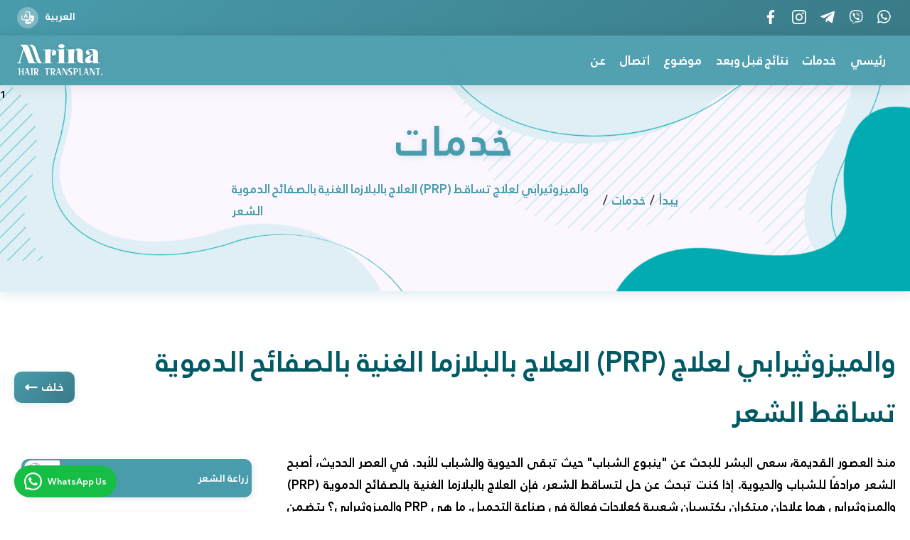

--- FILE ---
content_type: text/html; charset=UTF-8
request_url: https://arinacenter.com/viewservice/4
body_size: 7934
content:
<!DOCTYPE html>
<html lang="en"  dir="ltr" >

<head>
        <meta charset="UTF-8">
    <meta http-equiv="X-UA-Compatible" content="IE=edge">
    <meta name="viewport" content="width=device-width, initial-scale=1.0">
    <link rel="stylesheet" href="https://arinacenter.com/assets/css/style.css?id=6877687t8gtuygk">
    <link rel="icon" href="assets/img/bluelogo.png">
    <link rel="stylesheet" href="https://arinacenter.com/assets/css/swiper-bundle.min.css">
    <link rel="stylesheet" href="https://cdnjs.cloudflare.com/ajax/libs/font-awesome/6.1.2/css/all.min.css">
    <script src="https://code.jquery.com/jquery-3.6.0.js" integrity="sha256-H+K7U5CnXl1h5ywQfKtSj8PCmoN9aaq30gDh27Xc0jk=" crossorigin="anonymous"></script>
    <script src="https://unpkg.com/sweetalert/dist/sweetalert.min.js"></script>
    <title>Arina Center - ئارینا سەنتەر</title>

    <link href="https://arinacenter.com/assets/glightbox/css/glightbox.min.css" rel="stylesheet">
    <link href="https://unpkg.com/aos@2.3.1/dist/aos.css" rel="stylesheet">
    <link
    rel="stylesheet"
    href="https://cdn.jsdelivr.net/gh/lipis/flag-icons@7.0.0/css/flag-icons.min.css"
  />



    
    <meta name="title" content="العلاج بالبلازما الغنية بالصفائح الدموية (PRP) والميزوثيرابي لعلاج تساقط الشعر">
    <meta name="description" content="منذ العصور القديمة، سعى البشر للبحث عن &quot;ينبوع الشباب&quot; حيث تبقى الحيوية والشباب للأبد. في العصر الحديث، أصبح الشعر مرادفًا للشباب والحيوية. إذا كنت تبحث عن حل لتساقط الشعر، فإن العلاج بالبلازما الغنية بالصفائح الدموية (PRP) والميزوثيرابي هما علاجان مبتكران يكتسبان شعبية كعلاجات فعالة في صناعة التجميل.

ما هي PRP والميزوثيرابي؟

يتضمن PRP استخراج وتركيز الصفائح الدموية والسيتوكينات وعوامل النمو من دم المريض، ثم حقنها في فروة الرأس لتحفيز بصيلات الشعر ومكافحة تساقط الشعر. من ناحية أخرى، توصل الميزوثيرابي مزيجًا من الفيتامينات والمعادن والبروتينات مباشرة إلى طبقة الميزودرم في فروة الرأس عبر الإبر الدقيقة، مما يعزز نمو الشعر وكثافته.

الإجراء

في علاج PRP، يتم سحب الدم ومعالجته من خلال جهاز الطرد المركزي لفصل البلازما الغنية بالصفائح الدموية، ثم يتم حقنها. يتضمن الميزوثيرابي إعداد كوكتيل مخصص من المواد الدوائية وغير الدوائية، يتم حقنه في فروة الرأس في مركز آرينا.

الفوائد

كلا العلاجين يوفران فوائد متعددة:

تحفيز بصيلات الشعر
تعزيز نمو الشعر
زيادة كثافة وسماكة الشعر
تحسين الدورة الدموية في فروة الرأس
توفير العناصر الغذائية الأساسية لتغذية بصيلات الشعر
تأخير تساقط الشعر
النتائج

تشير الأبحاث إلى أن عددًا كبيرًا من المرضى (حتى 30%) يلاحظون تحسنًا ملحوظًا بعد 2-5 جلسات، حيث يحقق البعض (10%) نتائج ملموسة واضحة في المقارنات قبل وبعد العلاج.">
    <meta name="keywords" content="Mall ArinaCenter">
    <meta name="author" content="Mall ArinaCenter">

    <!-- Open Graph / Facebook -->
    <meta property="og:type" content="website">
    <meta property="og:url" content="https://arinacenter.com/viewservice/4" />

    <meta property="og:title" content="العلاج بالبلازما الغنية بالصفائح الدموية (PRP) والميزوثيرابي لعلاج تساقط الشعر" />
    <meta property="og:description" content="منذ العصور القديمة، سعى البشر للبحث عن &quot;ينبوع الشباب&quot; حيث تبقى الحيوية والشباب للأبد. في العصر الحديث، أصبح الشعر مرادفًا للشباب والحيوية. إذا كنت تبحث عن حل لتساقط الشعر، فإن العلاج بالبلازما الغنية بالصفائح الدموية (PRP) والميزوثيرابي هما علاجان مبتكران يكتسبان شعبية كعلاجات فعالة في صناعة التجميل.

ما هي PRP والميزوثيرابي؟

يتضمن PRP استخراج وتركيز الصفائح الدموية والسيتوكينات وعوامل النمو من دم المريض، ثم حقنها في فروة الرأس لتحفيز بصيلات الشعر ومكافحة تساقط الشعر. من ناحية أخرى، توصل الميزوثيرابي مزيجًا من الفيتامينات والمعادن والبروتينات مباشرة إلى طبقة الميزودرم في فروة الرأس عبر الإبر الدقيقة، مما يعزز نمو الشعر وكثافته.

الإجراء

في علاج PRP، يتم سحب الدم ومعالجته من خلال جهاز الطرد المركزي لفصل البلازما الغنية بالصفائح الدموية، ثم يتم حقنها. يتضمن الميزوثيرابي إعداد كوكتيل مخصص من المواد الدوائية وغير الدوائية، يتم حقنه في فروة الرأس في مركز آرينا.

الفوائد

كلا العلاجين يوفران فوائد متعددة:

تحفيز بصيلات الشعر
تعزيز نمو الشعر
زيادة كثافة وسماكة الشعر
تحسين الدورة الدموية في فروة الرأس
توفير العناصر الغذائية الأساسية لتغذية بصيلات الشعر
تأخير تساقط الشعر
النتائج

تشير الأبحاث إلى أن عددًا كبيرًا من المرضى (حتى 30%) يلاحظون تحسنًا ملحوظًا بعد 2-5 جلسات، حيث يحقق البعض (10%) نتائج ملموسة واضحة في المقارنات قبل وبعد العلاج." />
        <meta property="og:image" content="https://arinacenter.com/adminAssets/UploadImages/prp-treatment.jpg">
    
    <meta property="twitter:description" content="منذ العصور القديمة، سعى البشر للبحث عن &quot;ينبوع الشباب&quot; حيث تبقى الحيوية والشباب للأبد. في العصر الحديث، أصبح الشعر مرادفًا للشباب والحيوية. إذا كنت تبحث عن حل لتساقط الشعر، فإن العلاج بالبلازما الغنية بالصفائح الدموية (PRP) والميزوثيرابي هما علاجان مبتكران يكتسبان شعبية كعلاجات فعالة في صناعة التجميل.

ما هي PRP والميزوثيرابي؟

يتضمن PRP استخراج وتركيز الصفائح الدموية والسيتوكينات وعوامل النمو من دم المريض، ثم حقنها في فروة الرأس لتحفيز بصيلات الشعر ومكافحة تساقط الشعر. من ناحية أخرى، توصل الميزوثيرابي مزيجًا من الفيتامينات والمعادن والبروتينات مباشرة إلى طبقة الميزودرم في فروة الرأس عبر الإبر الدقيقة، مما يعزز نمو الشعر وكثافته.

الإجراء

في علاج PRP، يتم سحب الدم ومعالجته من خلال جهاز الطرد المركزي لفصل البلازما الغنية بالصفائح الدموية، ثم يتم حقنها. يتضمن الميزوثيرابي إعداد كوكتيل مخصص من المواد الدوائية وغير الدوائية، يتم حقنه في فروة الرأس في مركز آرينا.

الفوائد

كلا العلاجين يوفران فوائد متعددة:

تحفيز بصيلات الشعر
تعزيز نمو الشعر
زيادة كثافة وسماكة الشعر
تحسين الدورة الدموية في فروة الرأس
توفير العناصر الغذائية الأساسية لتغذية بصيلات الشعر
تأخير تساقط الشعر
النتائج

تشير الأبحاث إلى أن عددًا كبيرًا من المرضى (حتى 30%) يلاحظون تحسنًا ملحوظًا بعد 2-5 جلسات، حيث يحقق البعض (10%) نتائج ملموسة واضحة في المقارنات قبل وبعد العلاج.">
        <meta property="twitter:image" content="https://arinacenter.com/adminAssets/UploadImages/prp-treatment.jpg">
    

    

    <script src="https://arinacenter.com/assets/glightbox/js/glightbox.min.js"></script>

    <!-- Livewire Styles --><style >[wire\:loading], [wire\:loading\.delay], [wire\:loading\.inline-block], [wire\:loading\.inline], [wire\:loading\.block], [wire\:loading\.flex], [wire\:loading\.table], [wire\:loading\.grid], [wire\:loading\.inline-flex] {display: none;}[wire\:loading\.delay\.shortest], [wire\:loading\.delay\.shorter], [wire\:loading\.delay\.short], [wire\:loading\.delay\.long], [wire\:loading\.delay\.longer], [wire\:loading\.delay\.longest] {display:none;}[wire\:offline] {display: none;}[wire\:dirty]:not(textarea):not(input):not(select) {display: none;}[x-cloak] {display: none;}</style>

            <style>
            @media only screen and (max-width: 900px) {
                .nav-menu {
                    left: -100% !important;
                }

                .nav-menu.active {
                    left: 0 !important;
                }

            }
            .contact-h2{
                right:  15px !important;
                left: unset !important;
            }
        </style>
    
   <style>
      @media only screen and (min-width: 800px) {
          .main-ai >img{
              height: 420px !important;
            }

            .contact-address{
                width: 380px  !important;
            }
        
        }
        .example .hair .img{
             height: auto !important;
        }

        @media (max-width: 800px) {
         
            .jvm-legend{
                width: auto !important;
            }

            .contact-address{
                width: 100%  !important;
            }
        }

        .jvm-container{
            touch-action: auto !important;
        }
        svg{
            touch-action: auto !important;
        }
   </style>

    <style>
        .df-bottombar-branding {
            display: none !important;
        }

        .buttonClass {
            display: flex;
            justify-content: center;
            align-items: center;
            font-size: 15px;
            font-family: Arial;
            font-weight: 800;
            width: 200px;
            height: 50px;
            border-width: 1px;
            color: #fff;
            border: none;
            border-radius: 10px;
            text-shadow: 1px 1px 0px rgba(73, 156, 172, 1);
            background: linear-gradient(135deg, rgba(73, 156, 172, 1) 0%, rgba(58, 122, 135, 1) 100%);
            box-shadow: 0 4px 15px rgba(73, 156, 172, 0.3);
            transition: all 0.3s ease;
        }

        .buttonClass:hover {
            background: linear-gradient(135deg, rgba(92, 198, 219, 1) 0%, rgba(73, 156, 172, 1) 100%);
            transform: translateY(-2px);
            box-shadow: 0 6px 20px rgba(73, 156, 172, 0.4);
        }

        .booking-div {
            position: absolute;
            top: 50%;
            left: 0;
            right: 0;
            display: flex;
            justify-content: center;
            align-items: center;
            flex-direction: column;
        }

        .booking-div span {
            font-size: 18px;
            color: #fff;
            margin-bottom: 10px;
            font-weight: 800
        }

        #wa-widget-wrapper {
            direction: ltr !important;
        }

        #wa-btn-wrapper {
            direction: ltr !important;
        }
        .owl-dots{
            display: none !important;
        }
        
        
        .container,.container-fluid,.container-lg,.container-md,.container-sm,.container-xl,.container-xxl {
    --bs-gutter-x: 1.5rem;
    --bs-gutter-y: 0;
    width: 100%;
    padding-right: calc(var(--bs-gutter-x) * .5);
    padding-left: calc(var(--bs-gutter-x) * .5);
    margin-right: auto;
    margin-left: auto
}

@media (min-width: 576px) {
    .container,.container-sm {
        max-width:540px
    }
}

@media (min-width: 768px) {
    .container,.container-md,.container-sm {
        max-width:720px
    }
}

@media (min-width: 992px) {
    .container,.container-lg,.container-md,.container-sm {
        max-width:960px
    }
}

@media (min-width: 1200px) {
    .container,.container-lg,.container-md,.container-sm,.container-xl {
        max-width:1140px
    }
}

@media (min-width: 1400px) {
    .container,.container-lg,.container-md,.container-sm,.container-xl,.container-xxl {
        max-width:1320px
    }
}
    </style>





</head>

<body 

>
    <div class="headerNav">
        <div class="language">
            <span>
                <svg xmlns="http://www.w3.org/2000/svg" fill="currentColor" class="bi bi-translate btnLanguage" viewBox="0 0 16 16">
                    <path d="M4.545 6.714 4.11 8H3l1.862-5h1.284L8 8H6.833l-.435-1.286H4.545zm1.634-.736L5.5 3.956h-.049l-.679 2.022H6.18z" />
                    <path d="M0 2a2 2 0 0 1 2-2h7a2 2 0 0 1 2 2v3h3a2 2 0 0 1 2 2v7a2 2 0 0 1-2 2H7a2 2 0 0 1-2-2v-3H2a2 2 0 0 1-2-2V2zm2-1a1 1 0 0 0-1 1v7a1 1 0 0 0 1 1h7a1 1 0 0 0 1-1V2a1 1 0 0 0-1-1H2zm7.138 9.995c.193.301.402.583.63.846-.748.575-1.673 1.001-2.768 1.292.178.217.451.635.555.867 1.125-.359 2.08-.844 2.886-1.494.777.665 1.739 1.165 2.93 1.472.133-.254.414-.673.629-.89-1.125-.253-2.057-.694-2.82-1.284.681-.747 1.222-1.651 1.621-2.757H14V8h-3v1.047h.765c-.318.844-.74 1.546-1.272 2.13a6.066 6.066 0 0 1-.415-.492 1.988 1.988 0 0 1-.94.31z" />
                </svg>
                <div wire:snapshot="{&quot;data&quot;:{&quot;locale&quot;:&quot;ar&quot;},&quot;memo&quot;:{&quot;id&quot;:&quot;pK072DcD5kBJ3hvKODTx&quot;,&quot;name&quot;:&quot;change-localized&quot;,&quot;path&quot;:&quot;viewservice\/4&quot;,&quot;method&quot;:&quot;GET&quot;,&quot;children&quot;:[],&quot;errors&quot;:[],&quot;locale&quot;:&quot;ar&quot;},&quot;checksum&quot;:&quot;f28e7ed2bc8bb2be1869a5e615f6b065ec0b3c87c12f58b7bc3a9ad51f1d5065&quot;}" wire:effects="[]" wire:id="pK072DcD5kBJ3hvKODTx">


    <p class="btnLanguage"> 
        <!-- __BLOCK__ -->            العربية
         <!-- __ENDBLOCK__ -->
</p>
    <div class="listLanguage" style="z-index: 999999999999">
        <span>زمان</span>
        <hr>
        <div class="list">
            <div class="item-language">
                <a wire:click='changeLocale("ckb")'  href="#">کوردى</a>
                <i class="fa-solid fa-circle"                     
                                
                 ></i>
            </div>
            <hr>
            <div class="item-language">
                <a wire:click='changeLocale("ar")' href="#">عەرەبى</a>
                <i class="fa-solid fa-circle"   
                                style="color: #39d63c;"
                 ></i>
            </div>
            <hr>
            <div class="item-language">
                <a wire:click='changeLocale("en")' href="#">English</a>
                <i class="fa-solid fa-circle" 
                                  ></i>
            </div>
        </div>
    
        <script>
            $(".btnLanguage").on("click", function () {
                $(".listLanguage").toggleClass("active");
            });

        </script>
    </div>
</div>

            </span>
        </div>
        <ul>
            <li><a href="https://m.facebook.com/CenterArina"><img src="https://arinacenter.com/assets/icon/facebook-app-symbol.png" alt="" srcset=""></a></li>
            <li><a href="https://m.instagram.com/arinacenter"><img src="https://arinacenter.com/assets/icon/instagram (3).png" alt="" srcset=""></a></li>
            <li><a href="https://t.me/arinacenterr"><img src="https://arinacenter.com/assets/icon/telegram (2).png" alt="" srcset=""></a></li>
            <li><a href="viber://chat?number=+9647703005005"><img src="https://arinacenter.com/assets/icon/viber.png" alt="" srcset=""></a></li>
            <li><a href="https://wa.me/+9647703005005"><img src="https://arinacenter.com/assets/icon/whatsapp.png" alt="" srcset=""></a></li>
        </ul>
    </div>
    <main class="bg-pages" style="position: relative;">
                <header>
            <nav class="navbar">
                <a wire:navigate1 href="/" class="nav-branding"><img src="https://arinacenter.com/assets/img/logo.png" alt="" srcset=""></a>

                <ul class="nav-menu">
                    <li class="nav-item">
                        <a wire:navigate1 href="https://arinacenter.com" class="nav-link">رئيسي</a>
                    </li>
                    <li class="nav-item">
                        <a wire:navigate1 href="https://arinacenter.com/services" class="nav-link">خدمات</a>
                    </li>
                    <li class="nav-item">
                        <a wire:navigate1 href="https://arinacenter.com/examples" class="nav-link">نتائج قبل وبعد </a>
                    </li>
                    <li class="nav-item">
                        <a wire:navigate1 href="https://arinacenter.com/subjects" class="nav-link">موضوع</a>
                    </li>
                    <li class="nav-item">
                        <a wire:navigate1 href="https://arinacenter.com/contact" class="nav-link">اتصال</a>
                    </li>
                    <li class="nav-item">
                        <a wire:navigate1 href="https://arinacenter.com/about" class="nav-link">عن</a>
                    </li>
                </ul>

                <div class="hamburger">
                    <span class="bar"></span>
                    <span class="bar"></span>
                    <span class="bar"></span>
                </div>
            </nav>
        </header>
                

1

<div class="centerTextPages">
    <h1>خدمات</h1>
    <div class="linkPage">
        <a wire:navigate1 href="https://arinacenter.com">يبدأ</a>
        <span>/</span>
        <a wire:navigate1 href="https://arinacenter.com/services">خدمات</a>
        <span>/</span>
        <a wire:navigate1 href="#">العلاج بالبلازما الغنية بالصفائح الدموية (PRP) والميزوثيرابي لعلاج تساقط الشعر</a>
    </div>
</div>
</main>

<div class="main">
    <div class="title view-object">
        <div>
            <a wire:navigate1 href="https://arinacenter.com" class="backBtn">
                <i class="fa-solid fa-left-long"></i>
                <span>خلف</span>
            </a>
            <h2>
                العلاج بالبلازما الغنية بالصفائح الدموية (PRP) والميزوثيرابي لعلاج تساقط الشعر
            </h2>
        </div>
    </div>

    <div class="viewService">
        <div class="right">
            <span>
                منذ العصور القديمة، سعى البشر للبحث عن &quot;ينبوع الشباب&quot; حيث تبقى الحيوية والشباب للأبد. في العصر الحديث، أصبح الشعر مرادفًا للشباب والحيوية. إذا كنت تبحث عن حل لتساقط الشعر، فإن العلاج بالبلازما الغنية بالصفائح الدموية (PRP) والميزوثيرابي هما علاجان مبتكران يكتسبان شعبية كعلاجات فعالة في صناعة التجميل.

ما هي PRP والميزوثيرابي؟

يتضمن PRP استخراج وتركيز الصفائح الدموية والسيتوكينات وعوامل النمو من دم المريض، ثم حقنها في فروة الرأس لتحفيز بصيلات الشعر ومكافحة تساقط الشعر. من ناحية أخرى، توصل الميزوثيرابي مزيجًا من الفيتامينات والمعادن والبروتينات مباشرة إلى طبقة الميزودرم في فروة الرأس عبر الإبر الدقيقة، مما يعزز نمو الشعر وكثافته.

الإجراء

في علاج PRP، يتم سحب الدم ومعالجته من خلال جهاز الطرد المركزي لفصل البلازما الغنية بالصفائح الدموية، ثم يتم حقنها. يتضمن الميزوثيرابي إعداد كوكتيل مخصص من المواد الدوائية وغير الدوائية، يتم حقنه في فروة الرأس في مركز آرينا.

الفوائد

كلا العلاجين يوفران فوائد متعددة:

تحفيز بصيلات الشعر
تعزيز نمو الشعر
زيادة كثافة وسماكة الشعر
تحسين الدورة الدموية في فروة الرأس
توفير العناصر الغذائية الأساسية لتغذية بصيلات الشعر
تأخير تساقط الشعر
النتائج

تشير الأبحاث إلى أن عددًا كبيرًا من المرضى (حتى 30%) يلاحظون تحسنًا ملحوظًا بعد 2-5 جلسات، حيث يحقق البعض (10%) نتائج ملموسة واضحة في المقارنات قبل وبعد العلاج.
            </span>

            <div class="img">
                <img src="https://arinacenter.com/adminAssets/UploadImages/prp-treatment.jpg" alt="">
            </div>
        </div>
        <div class="left">
            <div>
                                    <a wire:navigate1 href="1">
                        <div class="img">
                            <img src="https://arinacenter.com/adminAssets/UploadImages/IMG_4683.PNG" alt="">
                        </div>
                        <span>زراعة الشعر</span>
                    </a>
                                    <a wire:navigate1 href="2">
                        <div class="img">
                            <img src="https://arinacenter.com/adminAssets/UploadImages/IMG_4680.PNG" alt="">
                        </div>
                        <span>زراعة الحاجب</span>
                    </a>
                                    <a wire:navigate1 href="3">
                        <div class="img">
                            <img src="https://arinacenter.com/adminAssets/UploadImages/IMG_4679.PNG" alt="">
                        </div>
                        <span>زراعة الحاجب</span>
                    </a>
                                    <a wire:navigate1 href="4">
                        <div class="img">
                            <img src="https://arinacenter.com/adminAssets/UploadImages/meso.png" alt="">
                        </div>
                        <span>العلاج بالبلازما الغنية بالصفائح الدموية (PRP) والميزوثيرابي لعلاج تساقط الشعر</span>
                    </a>
                                    <a wire:navigate1 href="7">
                        <div class="img">
                            <img src="https://arinacenter.com/adminAssets/UploadImages/IMG_4680.png" alt="">
                        </div>
                        <span>استكشف العلاجات الجمالية المتقدمة في مركز آرينا</span>
                    </a>
                                    <a wire:navigate1 href="8">
                        <div class="img">
                            <img src="https://arinacenter.com/adminAssets/UploadImages/1005778.png" alt="">
                        </div>
                        <span>إزالة الشعر بالليزر</span>
                    </a>
                                    <a wire:navigate1 href="9">
                        <div class="img">
                            <img src="https://arinacenter.com/adminAssets/UploadImages/HYDRAFACIAL-COLOURS-01.png" alt="">
                        </div>
                        <span>هيدرافيشل</span>
                    </a>
                                    <a wire:navigate1 href="10">
                        <div class="img">
                            <img src="https://arinacenter.com/adminAssets/UploadImages/procedure-of-carbon-peeling-vector-illustration-laser-rejuvenation-and-skin-lightening-treatment-of-problematic-skin-2AP5192.jpg" alt="">
                        </div>
                        <span>علاج الليزر الكربوني</span>
                    </a>
                                    <a wire:navigate1 href="11">
                        <div class="img">
                            <img src="https://arinacenter.com/adminAssets/UploadImages/1005728.png" alt="">
                        </div>
                        <span>حقن الفيلر</span>
                    </a>
                                    <a wire:navigate1 href="12">
                        <div class="img">
                            <img src="https://arinacenter.com/adminAssets/UploadImages/depositphotos_190461500-stock-illustration-aesthetic-procedure-line-icon-abstract.jpg" alt="">
                        </div>
                        <span>إجراءات تجميلية شاملة</span>
                    </a>
                            </div>
        </div>
    </div>



</div>
<style>
    .bg-pages {
        /* background-image: none; */
        height: 50vh;
        background: linear-gradient(135deg, #499CAC 0%, #3a7a87 100%);
        background-image: url("../assets/img/subheader-bg.png");
        background-blend-mode: overlay;
        /* background-attachment: fixed; */
        background-size: cover;
        animation: none;
        box-shadow: 0 4px 15px rgba(73, 156, 172, 0.2);
    }

</style>
<style>
    #call-text {
        color: #fff;
    }

</style>
<footer >
    <div class="main-content">
        <div class="left box">
            <h2>عن</h2>
            <div class="content"  dir="rtl" >
                 <p> 
                    مركز أرينا مرحبًا بكم في مركز أرينا مرحبًا بكم في مركز أرينا، العيادة الرائدة في زراعة الشعر والمخصصة لتقديم حلول استعادة الشعر الاستثنائية منذ تأسيسنا في عام 2018. يقع مركزنا في مدينة السليمانية، كردستان، وقد أجرى بنجاح أكثر من 6000 عملية زراعة شعر، مما جذب المرضى من جميع أنحاء العالم. تحت الإشراف الخبير للدكتور أديبان، الأخصائي البارز في الجراحة التجميلية وزراعة الشعر، نقدم علاجات متقدمة باستخدام أحدث التطورات في التكنولوجيا الطبية. الرعاية الشخصية في مركز أرينا، نحن نولي الأولوية للرعاية الشخصية المصممة لتلبية الاحتياجات الفريدة لكل مريض. يضمن فريقنا الماهر تجربة سلسة من الاستشارة إلى الرعاية بعد الجراحة، مع التركيز على راحة ورضا المريض. نستخدم تقنية الذكاء الاصطناعي المتقدمة لتعزيز دقة ونجاح إجراءاتنا، مما يضمن نتائج مثالية لكل فرد. الصحة الشاملة لا يركز مركزنا فقط على الجوانب التقنية لزراعة الشعر، بل يعطي الأولوية أيضًا للصحة الشاملة. نقدم استشارات شاملة لمعالجة أي مخاوف وتقديم معلومات مفصلة حول الإجراءات. يسافر العديد من مرضانا من الخارج، وهو دليل على سمعتنا في تقديم نتائج استثنائية ورعاية لا مثيل لها. الالتزام بالتميز نحن ملتزمون بالتحسين المستمر والبقاء في طليعة مجال استعادة الشعر. لقد كسبنا الثقة والولاء من العديد من الأفراد الذين يسعون لاستعادة ثقتهم وتحسين جودة حياتهم من خلال تفانينا في التميز ونهجنا الذي يركز على المريض. اختر مركز أرينا لرحلة استعادة شعرك واختبر الفرق بين الخبرة المهنية والرعاية الرحيمة.
                </p>
                
                <div class="social">
                    <a  href="https://m.facebook.com/CenterArina" target="_blank"><span class="fab fa-facebook-f"></span></a>
                    <a  href="viber://chat?number=+9647703005005" target="_blank"><span class="fab fa-viber"></span></a>
                    <a  href="https://m.instagram.com/arinacenter" target="_blank"><span class="fab fa-instagram"></span></a>
                    <a  href="https://wa.me/+9647703005005" target="_blank"><span class="fab fa-whatsapp"></span></a>
                    <a  href="https://t.me/arinacenterr" target="_blank"><span class="fab fa-telegram"></span></a>
                </div>
            </div>
        </div>
        <div class="center box">
            <h2>عنوان</h2>
            <div class="content"  dir="rtl" >
                <div class="place">
                    <span class="fas fa-map-marker-alt"></span>
                    <!--<span class="text">Iraq , Sulaymaniyah , Tuy Malik Street, next to Said Rashid Paqlawachi </span>-->
                    <span class="text"> المملكة العربية السعودية/الطائف - خلف تيرا مول</span>
                    
                </div>
                <div class="place">
                    <span class="fas fa-map-marker-alt"></span>
                    <!--<span class="text">Iraq , Sulaymaniyah , Tuy Malik Street, next to Said Rashid Paqlawachi </span>-->
                    <span class="text"> العراق/اربيل - شارع 120</span>
                    
                </div>
                 <div class="place" style="
                 display: flex;
                 /* justify-content: center; */
                 align-items: center;
             ">
                    <span class="fas fa-map-marker-alt" style="
                    min-width: 45px !important;
                "></span>
                    <!--<span class="text">Iraq , Erbil, 60 meters of Ankawa double side</span>-->
                    <span class="text">السليمانية: طريق توي مالك، بجانب سيد رشيد باكلاوجي</span>
                    
                </div>
                <div class="phone" style="display: flex">
                                        <span class="fas fa-phone-alt"></span>
                    <span class="text" id="call-text" style="margin-right: 14px;margin-left: 14px;">
                        <h3 dir="ltr" style="text-align: end;">
                            <span class="fi fi-sa " dir=&quot;rtl&quot;></span> +(966) 509135050
                        </h3>
                        <h3 dir="ltr" style="text-align: end;">
                            <span class="fi fi-iq "></span> +(964) 7703005005
                        </h3>
                        <h3 dir="ltr" style="text-align: end;">
                            <span class="fi fi-iq "></span> +(964) 7501215005
                        </h3>
                    </span>
                </div>
                <div class="email">
                    <span class="fas fa-envelope"></span>
                    <span class="text"><a href="/cdn-cgi/l/email-protection" class="__cf_email__" data-cfemail="28495a4146494049415a5c5a49465b584449465c684f45494144064b4745">[email&#160;protected]</a></span>
                </div>
            </div>
        </div>

        <div class="right box">
            <h2>اتصال</h2>
            <div class="content"   dir="rtl" >
                <form action="https://arinacenter.com/contact" method="POST">
                    <input type="hidden" name="_token" value="ZcuFSDiMleJj9Ts5oD2LhiP4R3AKQhGco0F0UHuL">                    <div class="email">
                        <div class="text">اسم</div>
                        <input type="text" name="name">
                    </div>
                    <div class="email">
                        <div class="text">عنوان البريد الإلكتروني </div>
                        <input type="email" name="email">
                    </div>
                    <div class="email">
                        <div class="text">رقم الهاتف المحمول </div>
                        <input type="text" name="phonenumber">
                    </div>
                    <div class="email">
                        <div class="text">رسالة</div>
                        <textarea rows="2" cols="25" name="description"></textarea>
                    </div>
                    <div class="btn">
                        <button type="submit">يرسل</button>
                    </div>
                </form>
            </div>

        </div>
    </div>
    <div class="bottom">
        <center>
            <span class="credit">Arina Center © 2022</span>
        </center>
    </div>
</footer>

<script data-cfasync="false" src="/cdn-cgi/scripts/5c5dd728/cloudflare-static/email-decode.min.js"></script><script>
    $(".card").hover(function () {
        $(this).find(".moreTxt").toggleClass("active");
    });

</script>
<!--  -->
<script src="https://arinacenter.com/assets/js/app.js?id=gfdhdhdf" ></script>
<script type="module" src="https://unpkg.com/ionicons@5.5.2/dist/ionicons/ionicons.esm.js"></script>
<script nomodule src="https://unpkg.com/ionicons@5.5.2/dist/ionicons/ionicons.js"></script>
    </main>

    <!-- Livewire Scripts -->
<script src="/livewire/livewire.js?id=11c49d7e"   data-csrf="ZcuFSDiMleJj9Ts5oD2LhiP4R3AKQhGco0F0UHuL" data-uri="/livewire/update" data-navigate-once="true"></script>

    <script src="https://arinacenter.com/assets/js/detect.min.js"></script>
    <script src="https://arinacenter.com/assets/js/swiper-bundle.min.js" data-navigate-once></script>

    <script async src='https://d2mpatx37cqexb.cloudfront.net/delightchat-whatsapp-widget/embeds/embed.min.js '></script>
    <script>
        var wa_btnSetting = {
            "btnColor": "#16BE45",
            "ctaText": "WhatsApp Us",
            "cornerRadius": 40,
            "marginBottom": 20,
            "marginLeft": 20,
            "marginRight": 20,
            "btnPosition": "left",
            "whatsAppNumber": "9647703005005",
            "welcomeMessage": "Hello",
            "zIndex": 999999,
            "btnColorScheme": "light"
        };
        var wa_widgetSetting = {
            "title": "Arina Center",
            "subTitle": "Hair Transplant",
            "headerBackgroundColor": "#17b563",
            "headerColorScheme": "light",
            "greetingText": "Hi there! \nHow can I help you?",
            "ctaText": "Start Chat",
            "btnColor": "#17b563",
            "cornerRadius": 40,
            "welcomeMessage": "Hello",
            "btnColorScheme": "light",
            "brandImage": "https://www.arinacenter.xyz/assets/uploadimages/Busniss%20card-02.jpg",
            "darkHeaderColorScheme": {
                "title": "#333333",
                "subTitle": "#4F4F4F"
            }
        };
        window.onload = () => {
            _waEmbed(wa_btnSetting, wa_widgetSetting);
        };
    </script>



<script src="https://unpkg.com/aos@2.3.1/dist/aos.js"></script>

<script>
    AOS.init();

    // document.onkeydown = function(e) {
    // if(event.keyCode == 123) {
    //     return false;
    // }
    // if(e.ctrlKey && e.shiftKey && e.keyCode == 'I'.charCodeAt(0)) {
    //     return false;
    // }
    // if(e.ctrlKey && e.shiftKey && e.keyCode == 'C'.charCodeAt(0)) {
    //     return false;
    // }
    // if(e.ctrlKey && e.shiftKey && e.keyCode == 'J'.charCodeAt(0)) {
    //     return false;
    // }
    // if(e.ctrlKey && e.keyCode == 'U'.charCodeAt(0)) {
    //     return false;
    // }
    // }
  </script>


<script defer src="https://static.cloudflareinsights.com/beacon.min.js/vcd15cbe7772f49c399c6a5babf22c1241717689176015" integrity="sha512-ZpsOmlRQV6y907TI0dKBHq9Md29nnaEIPlkf84rnaERnq6zvWvPUqr2ft8M1aS28oN72PdrCzSjY4U6VaAw1EQ==" data-cf-beacon='{"version":"2024.11.0","token":"1d04f1cec0d9482c9acf44ca7f1ed7eb","r":1,"server_timing":{"name":{"cfCacheStatus":true,"cfEdge":true,"cfExtPri":true,"cfL4":true,"cfOrigin":true,"cfSpeedBrain":true},"location_startswith":null}}' crossorigin="anonymous"></script>
</body>

</html>


--- FILE ---
content_type: text/css
request_url: https://arinacenter.com/assets/css/style.css?id=6877687t8gtuygk
body_size: 6931
content:
/* Navigation 499cac */
* {
    padding: 0;
    margin: 0;
    box-sizing: border-box;
    list-style: none;
    text-decoration: none;
    font-family: 'Rabar_021';
}

@font-face {
    font-family: "Rabar_021";
    src: url("../font/Rabar_021.ttf"),
        url("../font/Rabar_021.eot") format('embedded-opentype'),
        url("../font/Rabar_021.woff") format('woff'),
        url("../font/Rabar_021.svg") format('svg');
    /* IE9 Compat Modes */
}

body::-webkit-scrollbar {
    width: 6px;
}

body::-webkit-scrollbar-track {
    background-color: #fafafa;
}

body::-webkit-scrollbar-thumb {
    background: #192647;
    background: #499cac;
    border-radius: 6px;
}

.headerNav {
    width: 100%;
    display: flex;
    align-items: center;
    justify-content: space-between;
    background: linear-gradient(135deg, #499cac 0%, #3a7a87 100%);
    padding: 8px 16px;
    box-shadow: 0 2px 10px rgba(0, 0, 0, 0.1);
}

.headerNav ul {
    list-style: none;
    display: flex;
    align-items: center;
    margin-top: 2px;
}

.headerNav ul li {
    margin: 0px 10px;
}

.headerNav ul li a {
    color: #fff;
}

.headerNav ul li a img {
    margin-top: 4px;
    width: 20px;
    height: 20px;
    transition: transform 0.3s ease, filter 0.3s ease;
    filter: brightness(1);
}

.headerNav ul li a:hover img {
    transform: scale(1.15);
    filter: brightness(1.2);
}

.headerNav .language span {
    display: flex;
    align-items: center;
    margin-left: 8px;
    position: relative;
}

.headerNav .language .btnLanguage {
    cursor: pointer;
}

.headerNav .language .listLanguage {
    width: 180px;
    position: absolute;
    top: 36px;
    z-index: 9999;
    background: #fff;
    padding: 12px;
    border-radius: 10px;
    opacity: 0;
    visibility: hidden;
    transition: .3s;
}

.headerNav .language .listLanguage.active {
    opacity: 1;
    visibility: visible;
}

.headerNav .language .listLanguage span {
    display: flex;
    align-items: center;
    justify-content: flex-end;
    margin-right: 10px;
    margin-top: 6px;
    margin-bottom: 6px;
}

.headerNav .language .listLanguage hr {
    border: none;
    height: 0.6px;
    background: rgba(0, 0, 0, 0.123);
    margin: 10px 0px;
    margin-top: 16px;
}

.headerNav .language .listLanguage .list {
    display: flex;
    flex-direction: column;
    justify-content: center;
    align-items: center;
    margin-top: 10px;
}

.headerNav .language .listLanguage .list hr {
    width: 100%;
}

.headerNav .language .listLanguage .list .item-language {
    width: 100%;
    margin: 0 10px;
    display: flex;
    flex-direction: row;
    align-items: center;
    justify-content: flex-end;
}

.headerNav .language .listLanguage .list .item-language a {
    color: #111;
}

.headerNav .language .listLanguage .list .item-language i {
    font-size: 0.5rem;
    color: #D63939;
    margin-left: 12px;
}

.headerNav .language span .bi-translate {
    background: rgba(255, 255, 255, 0.300);
    color: #fff;
    border-radius: 50%;
    padding: 6px;
    width: 30px;
    height: 30px;
    margin-right: 10px;
}

.headerNav .language span p {
    margin-bottom: 4px;
    color: #fff;
}

@keyframes changeBackground {
    0% {
        background-image: url('../img/arinasite22.jpg');
    }

    50% {
        background-image: url('../img/arinasite2.jpg');
    }

    100% {
        background-image: url('../img/arinasite22.jpg');
    }
}

/* main {
    background-color: #499cac;
    background-image: url('../img/arinasite2.jpg');
    height: 100vh;
    background-position: center;
    background-size: cover;
    background-repeat: no-repeat;
    filter: opacity(90%);
    -webkit-filter: opacity(90%);
    -moz-filter: opacity(90%);
    animation: 15s changeBackground ease infinite;
} */

section {
    height: 100vh;
    /* background-image: url('../img/arinasite2.jpg');
    background-position: center;
    background-size: cover;
    background-repeat: no-repeat;
    filter: opacity(90%);
    -webkit-filter: opacity(90%);
    -moz-filter: opacity(90%);
    animation: 15s changeBackground ease infinite; */
}

.centerTextPages {
    position: absolute;
    top: 50%;
    left: 50%;
    transform: translate(-50%, -50%);
    display: flex;
    align-items: center;
    justify-content: center;
    flex-direction: column;
}

.centerTextPages h1 {
    font-size: 4rem;
    color: #499CAC;
    text-shadow: 0 2px 10px rgba(73, 156, 172, 0.2);
    font-weight: 700;
    letter-spacing: 2px;
}

.centerTextPages h1::selection {
    background: #499cac;
    color: #fff;
}

.centerTextPages .linkPage {
    width: 100%;
    display: flex;
    align-items: center;
    flex-direction: row-reverse;
    justify-content: center;
    font-size: 1.2rem;
}

.centerTextPages .linkPage a {
    margin: 0px 6px;
    color: #499CAC;
}

.centerTextPages .linkPage span {
    color: #333;
}

@media only screen and (max-width: 540px) {
    .centerTextPages h1 {
        font-size: 3rem;
    }

    .centerTextPages .linkPage {
        width: 100%;
        display: flex;
        align-items: center;
        flex-direction: row-reverse;
        font-size: 1rem;
    }

    .centerTextPages .linkPage a {
        width: 80px;
        margin: 0px;
        text-align: center;
    }

    .centerTextPages .linkPage span {
        width: 10px;
        text-align: center;
    }
}

@media only screen and (max-width: 375px) {
    .centerTextPages h1 {
        font-size: 2.5rem;
        color: #499CAC;
    }
}

header {
    background: rgba(73, 156, 172, 0.95);
    backdrop-filter: blur(10px);
    -webkit-backdrop-filter: blur(10px);
    box-shadow: 0 2px 20px rgba(0, 0, 0, 0.1);
}

.nav-branding img {
    width: 120px;
    margin-top: 6px;
    transition: transform 0.3s ease;
    filter: drop-shadow(0 2px 4px rgba(0, 0, 0, 0.1));
}

.nav-branding:hover img {
    transform: scale(1.05);
}

.navbar {
    min-height: 70px;
    display: flex;
    align-items: center;
    justify-content: space-between;
    padding: 0 24px;
}

.nav-menu {
    display: flex;
    justify-content: space-between;
    flex-direction: row-reverse;
    align-items: center;
    gap: 40px;
}

.nav-item a {
    color: #fff;
    transition: all 0.3s ease;
    font-size: 1.2rem;
    position: relative;
    padding: 5px 10px;
    border-radius: 5px;
}

.nav-item a::after {
    content: '';
    position: absolute;
    bottom: 0;
    left: 50%;
    width: 0;
    height: 2px;
    background: #fff;
    transition: all 0.3s ease;
    transform: translateX(-50%);
}

.nav-item a:hover {
    color: #fff;
    background: rgba(255, 255, 255, 0.1);
}

.nav-item a:hover::after {
    width: 80%;
}

.hamburger {
    display: none;
    cursor: pointer;
}

.bar {
    display: block;
    width: 25px;
    height: 3px;
    margin: 5px auto;
    transition: all 0.3s ease-in-out;
    -webkit-transition: all 0.3s ease-in-out;
    background: #fff;
}

@media only screen and (max-width: 900px) {
    .hamburger {
        display: block;
    }

    .hamburger.active .bar:nth-child(2) {
        opacity: 0;
    }

    .hamburger.active .bar:nth-child(1) {
        transform: translateY(8px) rotate(45deg);
    }

    .hamburger.active .bar:nth-child(3) {
        transform: translateY(-8px) rotate(-45deg);
    }

    .nav-menu {
        position: absolute;
        left: -100%;
        top: 70px;
        gap: 0;
        flex-direction: column;
        width: 100%;
        align-items: flex-end;
        padding: 2px 16px;
        justify-content: flex-start;
        transition: 0.3s;
        z-index: 9999;
        background: #499cac;
    }

    .nav-item {
        margin: 16px 0;
        color: #111;
    }

    .nav-item a {
        color: #fff;
    }

    .nav-menu.active {
        left: 0;
    }
}


/* slider home */

.auto-slider {
    max-height: 70vh;
    position: relative;
    box-sizing: content-box;
    display: flex;
    align-items: center;
    background: #fff;
    max-width: 100%;
    margin: 0 auto;
    overflow: hidden;

}

@keyframes sliding {
    0% {
        left: 0%;
    }

    25% {
        left: -100%;
    }

    50% {
        left: -200%;
    }

    75% {
        left: -300%;
    }

    100% {
        left: 0%;
    }
}

@keyframes indicating {
    from {
        left: -100%;
    }

    to {
        left: 0;
    }
}

figure img {
    width: 100%;
    height: 100%;
    object-fit: cover;

}

div#slider {
    overflow: hidden;
}

div#slider figure img {
    width: 20%;
    float: left;
    filter: blur(1px);
}

div#slider figure {
    position: relative;
    width: 500%;
    margin: 0;
    left: 0;
    text-align: left;
    font-size: 0;
    animation: 35s sliding ease infinite;

}

.auto-slider .centerImg {
    position: absolute;
    left: 50%;
    top: 50%;
    transform: translate(-50%, -50%);
    padding: 10px;
    color: #fff;

}

.auto-slider .centerImg h1 {
    font-size: 5rem;
    text-align: center;
}

.auto-slider .centerImg p {
    text-align: center;
    font-size: 1.2rem;
    color: rgba(255, 255, 255, 0.762);
}

.centerImg {
    position: absolute;
    right: 20px;
    top: 20%;
    color: #fff;
    text-align: right;
    /* background: rgba( 255, 255, 255, 0.05 );
box-shadow: 0 8px 32px 0 rgba( 31, 38, 135, 0.37 );
backdrop-filter: blur( 3px );
-webkit-backdrop-filter: blur( 3px );
border-radius: 10px;
border: 1px solid rgba( 255, 255, 255, 0.18 ); */

}

.centerImg h1 {
    font-size: 5rem;
    text-transform: uppercase;
    background-image: linear-gradient(-225deg,
            #fff 0%,
            #499cac 29%,
            #fff 67%,
            #499cac 100%);
    background-size: auto auto;
    background-clip: border-box;
    background-size: 200% auto;
    color: #fff;
    background-clip: text;
    text-fill-color: transparent;
    -webkit-background-clip: text;
    -webkit-text-fill-color: transparent;
    animation: textclip 2s linear infinite;
}

@keyframes textclip {
    to {
        background-position: 200% center;
    }
}

.centerImg h4 {
    font-size: 3rem;
    background-image: linear-gradient(-225deg,
            #fff 0%,
            #499cac 29%,
            #fff 67%,
            #499cac 100%);
    background-size: auto auto;
    background-clip: border-box;
    background-size: 200% auto;
    color: #fff;
    background-clip: text;
    text-fill-color: transparent;
    -webkit-background-clip: text;
    -webkit-text-fill-color: transparent;
    animation: textclip 2s linear infinite;
    display: inline-block;
}

.fixedCard {
    width: 100%;
    display: flex;
    align-items: center;
    justify-content: center;
    margin: 3.5rem 0px;
    flex-wrap: wrap;
}

.fixedCard .card {
    margin: 10px;
}

.fixedCard .card .bodyCard {
    position: relative;
    height: 340px;
    width: 380px;
    padding: 20px;
    border-radius: 15px;
    margin-top: 2rem;
    text-align: right;
    display: flex;
    flex-direction: column;
    border: 1px solid rgba(73, 156, 172, 0.2);
    background: #fff;
    box-shadow: 0 4px 15px rgba(73, 156, 172, 0.1);
    transition: all 0.3s ease;
}

.fixedCard .card .bodyCard:hover {
    transform: translateY(-5px);
    box-shadow: 0 8px 25px rgba(73, 156, 172, 0.2);
    border-color: rgba(73, 156, 172, 0.4);
}

.fixedCard .card .img {
    position: absolute;
    top: -30px;
    width: 70px;
    height: 70px;
    padding: 10px;
    background: linear-gradient(135deg, #499cac 0%, #3a7a87 100%);
    border-radius: 15px;
    box-shadow: 0 4px 15px rgba(73, 156, 172, 0.3);
    transition: all 0.3s ease;
}

.fixedCard .card:hover .img {
    transform: scale(1.1) rotate(5deg);
    box-shadow: 0 6px 20px rgba(73, 156, 172, 0.4);
}

.fixedCard .card .img img {
    width: 100%;
    height: 100%;
    object-fit: cover;
}

.fixedCard .card .bodyCard a {
    color: #499cac;
    margin-top: 2rem;
}

.fixedCard .card .bodyCard span {
    color: rgba(0, 0, 0, 0.627);
    text-align: justify;
    direction: rtl;
    text-justify: inter-cluster;
    overflow-wrap: break-word;
}

.fixedCard .card .bodyCard .more {
    color: #499cac;
    display: flex;
    align-items: center;
    justify-content: flex-end;
    margin-top: 1rem;
    font-size: 1.3rem;
}

.moreTxt {
    font-size: 0px;
    visibility: hidden;
    margin-right: 8px;

    transition: .4s;
}

.moreTxt.active {
    font-size: 1.5rem;
    visibility: visible;
}

@media only screen and (max-width: 385px) {
    .fixedCard .card .bodyCard {
        position: relative;
        height: 340px;
        width: 100%;
        padding: 20px;
    }

    .fixedCard .card .img {
        position: absolute;
        top: -30px;
        width: 60px;
        height: 60px;
    }

    .fixedCard .card .bodyCard a {
        margin-top: 1.5rem;
    }
}

.main .title {

    text-align: center;
    margin-top: 4rem;

    display: flex;
    align-items: center;
    justify-content: center;
}

.main .view-object {
    text-align: right;
    display: flex;
    align-items: flex-start;
    justify-content: flex-end;
    padding: 0px 20px;
}
.main .title a {
    color: #005963;
    font-size: 2.8rem;
    transition: all 0.3s ease;
    font-weight: 700;
    text-shadow: 0 2px 5px rgba(0, 89, 99, 0.1);
}

.main .view-object div {
    width: 100%;
    display: flex;
    align-items: center;
    justify-content: space-between;
}

.main .view-object .backBtn {
    font-size: 1.1rem;
    display: flex;
    align-items: center;
    background: linear-gradient(135deg, #499CAC 0%, #3a7a87 100%);
    padding: 8px 15px;
    border-radius: 10px;
    color: #fff;
    box-shadow: 0 2px 10px rgba(73, 156, 172, 0.2);
    transition: all 0.3s ease;
}

.main .view-object .backBtn i {
    margin-right: 6px;
    transition: .3s;
}

.main .view-object .backBtn:hover {
    background: linear-gradient(135deg, #5cc6db 0%, #499CAC 100%);
    color: #fff;
    transform: translateX(-3px);
    box-shadow: 0 4px 15px rgba(73, 156, 172, 0.3);
}

.main .view-object h2 {
    color: #005963;
    font-size: 2.8rem;
    transition: .3s;
}

@media only screen and (max-width: 550px) {
    .main .view-object div{
        display: flex;
            flex-direction: column;
            align-items: flex-end;
            justify-content: flex-end;
        }
    .main .view-object h2 {
        font-size: 2rem;
        margin-top: 1rem;
    }
}

.main .title a:hover {
    color: #499cac;
}

.main hr {
    margin: 4rem auto;
    border: none;
    height: 1px;
    background: rgba(51, 51, 51, 0.167);
    width: 80%;
    text-align: center;
}


/* CARD 3 PICTURE FOR SERVICE HOME PAGE */

.content {
    margin-top: 3rem;
}

.example {
    width: 100%;
    display: flex;
    flex-direction: column;
    padding: 20px;

}

.example .hair {
    width: 100%;
    display: flex;
    justify-content: space-around;
    align-items: center;
    border-radius: 10px;
}

.example .hair2 {
    width: 100%;
    display: flex;
    justify-content: space-around;
    flex-direction: row-reverse;
    align-items: center;
    border-radius: 10px;

}

.example .hair .img {
    width: 50%;
    height: 500px;
    margin-right: 20px;
    overflow: hidden;
}

.example .hair .img img {
    width: 100%;
    height: 100%;
    object-fit: cover;
    border-radius: 10px;
    transition: .3s;
}

.example .hair .img img:hover {
    transform: scale(1.3);
}

.example .hair .txt h1 {
    font-size: 2.5rem;
    color: #499cac;
}

.example .hair .txt {
    text-align: right;
    color: #333;
}

.button {
    display: flex;
    align-items: center;
    justify-content: center;
    height: 50px;
    width: 50px;
    float: right;
    margin: 1rem 5px;
    overflow: hidden;
    background: linear-gradient(135deg, #499cac 0%, #3a7a87 100%);
    border-radius: 50px;
    cursor: pointer;
    box-shadow: 0 4px 15px rgba(73, 156, 172, 0.3);
    transition: all 0.3s ease-out;
}

.button:hover {
    box-shadow: 0 6px 20px rgba(73, 156, 172, 0.4);
}

.button:hover {
    width: 110px;
}

.button .icon {
    display: flex;
    align-items: center;
    justify-content: center;
    height: 60px;
    width: 60px;
    color: #fff;
    text-align: center;
    border-radius: 50px;
    box-sizing: border-box;
    line-height: 60px;
    transition: all 0.3s ease-out;
}

.button .icon i {
    font-size: 25px;
    line-height: 60px;
    transition: all 0.3s ease-out;
}

.button span {
    display: none;
    font-size: 20px;
    font-weight: 500;
    line-height: 60px;
    color: #fff;
    margin-left: 10px;
    transition: all 0.3s ease-out;
}

.button:hover span {
    display: flex;
    justify-content: center;
    text-align: center;
    align-items: center;
    margin-right: 1rem;
}

.divider {
    margin: 1rem 0px;
}




@media only screen and (max-width: 802px) {
    .example .hair {
        width: 100%;
        display: flex;
        justify-content: center;
        align-items: center;
        border-radius: 10px;
    }

    .example .hair2 {
        width: 100%;
        display: flex;
        justify-content: center;
        flex-direction: column;
        align-items: center;
        border-radius: 10px;
    }

    .example .hair3 {
        flex-direction: row-reverse;
    }

    .example .hair3 .img {
        margin-left: 8px;
    }
}

@media only screen and (max-width: 640px) {
    .example .hair {
        flex-direction: column;
    }

    .example .hair2 {
        width: 100%;
        display: flex;
        justify-content: center;
        text-align: center;
        flex-direction: column;
        align-items: center;
        border-radius: 10px;
    }

    .example .hair3 {
        flex-direction: column;
    }

    .example .hair3 .img {
        margin-left: 0px;
    }

    .example .hair .img {
        width: 100%;
        margin-right: 0px;
    }

    .example .hair .txt {
        width: 100%;
        text-align: right;
        color: #333;
    }

}

@media only screen and (max-width: 640px) {
    .example .hair .txt h1 {
        font-size: 2rem;
    }
}

/* SWIPER CARD HOME PAGE */

.slider {
    width: 100%;
    display: flex;
    align-items: center;
    justify-content: center;
    margin-top: 3rem;
}

.slider .slide-container {
    max-width: 1220px;
    width: 100%;
    /* background: #ddd; */
    padding: 20px;
}

.slider .slide-container .card {
    /* width: 300px; */
    background: linear-gradient(135deg, #499cac 0%, #3a7a87 100%);
    padding: 8px;
    border-radius: 15px;
    box-shadow: 0 4px 15px rgba(73, 156, 172, 0.2);
    transition: all 0.3s ease;
    /* margin: 10px; */
}

.slider .slide-container .card:hover {
    transform: translateY(-5px);
    box-shadow: 0 8px 25px rgba(73, 156, 172, 0.3);
}

.slide-content {
    margin: 0 40px;
    background: #fff;
    overflow: hidden;
    border-radius: 25px;
}

.card-wrapper {
    display: flex;
    align-items: center;
}
.slider .slide-container .card .image-content{
    width: 100%;
    height: 300px;
}
.slider .slide-container .card .image-content img {
    width: 100%;
    height: 100%;
    border-top-left-radius: 10px;
    border-top-right-radius: 10px;
    object-fit: cover;
}

.slider .slide-container .card .txt {
    display: flex;
    flex-direction: column;
    align-items: center;
    text-align: center;
}

.slider .slide-container .card .txt h2 {
    color: #fff;
}

.slider .slide-container .card .txt span {
    color: rgba(255, 255, 255, 0.733);
}

.slider .slide-container .card .txt a {
    margin-top: 10px;
    background: #fff;
    width: 100%;
    padding: 6px;
    border-radius: 14px;
    color: #499cac;
    font-size: 1rem;
    cursor: pointer;
}

.btnSlider-pagination {
    color: #499cac;
    transition: .3s;
}

.btnSlider-pagination:hover {
    color: #56cde5;
}

.swiper-pagination-bullet {
    background-color: #499cac;
    opacity: 1;
}

.pagi {
    margin-top: 1.5rem;
}

/* CARD EXAMPLE HAIR */

.cards-example-page {
    width: 100%;
    display: flex;
    align-items: center;
    justify-content: center;
    flex-wrap: wrap;
    margin-top: 2rem;
}

.cards-example-page .card-example2 {
    display: flex;
    flex-direction: column;
    align-items: center;
    width: 500px;
    margin: 10px;
    /* background: #eee; */
}

.cards-example-page .card-example2 .imgs {
    display: flex;
    align-items: center;
    position: relative;
}

.cards-example-page .card-example2 .imgs .imgOne,
.cards-example-page .card-example2 .imgs .imgTwo {
    width: 250px;
    height: 250px;
    overflow: hidden;
}

.cards-example-page .card-example2 .imgs .imgOne img,
.cards-example-page .card-example2 .imgs .imgTwo img {
    width: 100%;
    height: 100%;
    object-fit: cover;
    transition: .3s;
    cursor: pointer;
}

.cards-example-page .card-example2 .imgs .imgOne img:hover,
.cards-example-page .card-example2 .imgs .imgTwo img:hover {
    transform: scale(1.3);
    cursor: pointer;
}

.cards-example-page .card-example2 .imgs .imgOne img {
    border-top-left-radius: 10px;
}

.cards-example-page .card-example2 .imgs .imgTwo img {
    border-top-right-radius: 10px;
}

.cards-example-page .txt-image {
    width: 100%;
    /* padding-right: 10px;
    padding-left: 10px; */
    display: flex;
    justify-content: space-between;
    align-items: center;
    position: absolute;
    bottom: 0;
}

.cards-example-page .txt-image h3 {
    background: #499cacd7;
    width: 80px;
    color: #fff;
    height: 40px;
    display: flex;
    align-items: flex-end;

}

.before {
    border-top-right-radius: 100%;
    justify-content: flex-start;
    padding-left: 8px;
}

.after {
    border-top-left-radius: 100%;
    justify-content: flex-end;
    padding-right: 8px;
}

@media only screen and (max-width: 1045px) {
    .cards-example-page .card-example2 {
        width: 400px;
    }

    .cards-example-page .card-example2 .imgs .imgOne,
    .cards-example-page .card-example2 .imgs .imgTwo {
        width: 200px;
        height: 200px;
    }
}

@media only screen and (max-width: 846px) {
    .cards-example-page .card-example2 {
        display: flex;
        flex-direction: column;
        align-items: center;
        width: 300px;
        margin: 10px;
        /* background: #eee; */
    }

    .cards-example-page .card-example2 .imgs {
        display: flex;
        align-items: center;
        position: relative;
    }

    .cards-example-page .card-example2 .imgs .imgOne,
    .cards-example-page .card-example2 .imgs .imgTwo {
        width: 150px;
        height: 150px;
        overflow: hidden;
    }

    .cards-example-page .txt-image h3 {
        background: #499cacd7;
        width: 60px;
        color: #fff;
        height: 30px;
        display: flex;
        font-size: 1rem;
        align-items: flex-end;

    }
}

@media only screen and (max-width: 646px) {
    .cards-example-page .card-example2 {
        display: flex;
        flex-direction: column;
        align-items: center;
        width: 100%;
        margin: 10px;
        /* background: #eee; */
    }

    .cards-example-page .card-example2 .imgs {
        display: flex;
        align-items: center;
        position: relative;
    }

    .cards-example-page .card-example2 .imgs .imgOne,
    .cards-example-page .card-example2 .imgs .imgTwo {
        width:240px;
        height: 240px;
        overflow: hidden;
    }

    .cards-example-page .txt-image h3 {
        background: #499cacd7;
        width: 80px;
        color: #fff;
        height: 60px;
        display: flex;
        font-size: 1.3rem;
        align-items: center;
        padding-top: 4px;
    }
}

@media only screen and (max-width: 491px){
    .cards-example-page .card-example2 .imgs .imgOne,
    .cards-example-page .card-example2 .imgs .imgTwo {
        width:200px;
        height: 200px;
        overflow: hidden;
    }
}
@media only screen and (max-width: 419px){
    .cards-example-page .card-example2 .imgs .imgOne,
    .cards-example-page .card-example2 .imgs .imgTwo {
        width:160px;
        height: 160px;
        overflow: hidden;
    }
    .cards-example-page .txt-image h3 {
        background: #499cacd7;
        width: 50px;
        color: #fff;
        height: 40px;
        display: flex;
        font-size: 0.9rem;
        align-items: center;
        padding-top: 4px;
    }
}

@media only screen and (max-width: 900px) {
    .cards-example-page .card-example2 .imgs {
        /* z-index: -1; */
    }
}


/* VIEW SERVICE */

.viewService {
    width: 100%;
    display: flex;
    align-items: stretch;
    flex-direction: row-reverse;
}

.viewService .right {
    width: 70%;
    display: flex;
    flex-direction: column;
    align-items: flex-start;
    justify-content: flex-start;
    /* margin: auto; */
}

.viewService .right span {
    width: 100%;
    text-align: justify;
    direction: rtl;
    font-size: 1.2rem;
    padding: 0px 20px;
    margin: 20px 0px;
}

.viewService .right span::selection {
    color: #499cac;
}

.viewService .right .img {
    width: 100%;
    height: 500px;
    padding: 0px 20px;
    margin: 20px 0px;
}

.viewService .right .img img {
    width: 100%;
    height: 100%;
    object-fit: cover;
    border-radius: 10px;
    box-shadow: 8px 8px 14px #ddd, -8px -8px 14px #ddd;
}

.viewService .left {
    width: 30%;
    height: 100%;
    display: flex;
    flex-direction: column;
    align-items: stretch;
    border-radius: 0px 10px 10px 0px;
    margin: 20px 0px;
}

.viewService .left div {
    width: 100%;
    list-style: none;
    display: flex;
    align-items: center;
    justify-content: center;
    flex-direction: column;
    padding: 0px 30px;
}

.viewService .left div a {
    width: 100%;
    background: #499cac;
    margin: 10px 0px;
    text-align: center;
    height: 54px;
    box-shadow: 2px 2px 8px rgba(51, 51, 51, 0.118);
    display: flex;
    align-items: center;
    justify-content: space-between;
    transition: .3s;
    color: #fff;
    font-size: 1rem;
    padding: 4px;
    border-radius: 10px;
}

.viewService .left div a:hover {
    box-shadow: -2px -2px 8px rgba(51, 51, 51, 0.118);
    border-radius: 4px;
}

.viewService .left div a .img {
    width: 50px;
    border-top-right-radius: 2px;
    border-bottom-right-radius: 2px;
    border-top-left-radius: 10px;
    border-bottom-left-radius: 10px;
    padding: 4px;
    height: 50px;
    background: #fff;
}

.viewService .left div a .img img {
    width: 100%;
    height: 100%;

}

@media only screen and (max-width: 900px) {
    .viewService {
        width: 100%;
        align-items: center;
        flex-direction: column;
    }

    .viewService .right {
        width: 100%;
    }

    .viewService .left {
        width: 100%;
        height: 100%;
        display: flex;
        flex-direction: column;
        align-items: stretch;
        border-radius: 0px 10px 10px 0px;
        margin: 20px 0px;
    }

    .viewService .left div {
        width: 100%;
        list-style: none;
        display: flex;
        align-items: center;
        justify-content: center;
        flex-direction: column;
        padding: 0px 20px;
    }

    .viewService .left div a {
        height: 64px;
    }

    .viewService .left div a .img {
        width: 60px;
        height: 60px;
    }
}

/* CONTACT PAGE */
.pageContact {
    margin-top: 2rem;
    width: 100%;
    display: flex;
    flex-direction: column;
    align-items: center;
    justify-content: center;
}

.pageContact .up ul {
    width: 100%;
    display: flex;
    align-items: center;
    justify-content: center;
    flex-wrap: wrap;
}

.pageContact .up ul li {
    width: 300px;
    margin: 10px;
    border: 1px solid rgba(0, 0, 0, 0.10);
    border-radius: 10px;
    text-align: right;
    padding: 10px;
    display: flex;
    align-items: center;
    justify-content: space-between;
}

.pageContact .up ul li i {
    background: #499CAC;
    font-size: 2rem;
    color: #fff;
    display: flex;
    align-items: center;
    justify-content: center;
    border-radius: 10px;
    width: 80px;
    height: 80px;
}

@media only screen and (max-width: 900px) {
    .pageContact .up ul li {
        width: 250px;
        margin: 6px;
    }

    .pageContact .up ul li i {
        font-size: 2rem;
        width: 60px;
        height: 60px;
    }

    .pageContact .up ul li .txt h2 {
        font-size: 1.2rem;
    }

    .pageContact .up ul li .txt h3 {
        font-size: 1rem;
    }
}

@media only screen and (max-width: 530px) {
    .pageContact .up ul li {
        width: 100%;
        margin: 6px;
    }

    .pageContact .up ul li i {
        font-size: 2rem;
        width: 60px;
        height: 60px;
    }

    .pageContact .up ul li .txt h2 {
        font-size: 1.2rem;
    }

    .pageContact .up ul li .txt h3 {
        font-size: 1rem;
    }
}

.bottomForm {
    width: 100%;
    display: flex;
    align-items: center;
    justify-content: center;
    flex-direction: column;
}

.bottomForm form {
    width: 100%;
    display: flex;
    align-items: center;
    justify-content: center;
    flex-direction: column;
}

.bottomForm .Controls-input {
    width: 100%;
    display: flex;
    align-items: center;
    flex-wrap: wrap;
    justify-content: center;
    flex-direction: row-reverse;
}

.bottomForm .Controls-input input {
    width: 40%;
    margin: 10px;
}

.bottomForm input {
    height: 50px;
}

.bottomForm input,
.bottomForm textarea {
    width: 81.3%;
    margin: 10px;
    padding: 4px 10px;
    text-align: right;
    /* height: 50px; */
    outline: none;
    border: 1px solid rgba(51, 51, 51, 0.181);
    font-size: 1rem;
    transition: .3s;
    border-radius: 10px;
}

.bottomForm input:hover,
.bottomForm textarea:hover {
    border: 1px solid #499CAC;
}

.bottomForm input:focus,
.bottomForm textarea:focus {
    border: 1px solid #499CAC;
    border-radius: 10px;
}

.bottomForm button {
    background: linear-gradient(135deg, #499CAC 0%, #3a7a87 100%);
    width: 150px;
    height: 50px;
    border: none;
    margin-top: 4rem;
    border-radius: 10px;
    color: #fff;
    font-size: 1rem;
    transition: all 0.3s ease;
    cursor: pointer;
    outline: none;
    box-shadow: 0 4px 15px rgba(73, 156, 172, 0.3);
    font-weight: 600;
}

.bottomForm button:hover {
    background: linear-gradient(135deg, #5cc6db 0%, #499CAC 100%);
    transform: translateY(-2px);
    box-shadow: 0 6px 20px rgba(73, 156, 172, 0.4);
}

.bottomForm h1 {
    margin-top: 4rem;
    margin-bottom: 3.5rem;
    font-size: 2.5rem;
    color: #005963;
}

@media only screen and (max-width :560px) {
    .bottomForm {
        padding: 10px;
    }

    .bottomForm .Controls-input {
        width: 100%;
        flex-direction: column;
    }

    .bottomForm .Controls-input input {
        width: 100%;
        margin: 6px 0px;
    }

    .bottomForm input,
    .bottomForm textarea {
        width: 100%;
        margin: 6px;
        padding: 4px 10px;
    }

    .bottomForm button {
        background: #499CAC;
        width: 100%;
        margin-top: 2rem;
    }

    .bottomForm h1 {
        margin-top: 4rem;
        margin-bottom: 3.5rem;
        font-size: 2rem;
        color: #005963;
    }
}

/* SUBJECT PAGE */

.cardsSub {
    width: 100%;
    display: flex;
    align-items: center;
    justify-content: center;
    flex-wrap: wrap;
    margin-top: 2rem;
}

.cardsSub .card {
    width: 300px;
    background: #fff;
    border-radius: 15px;
    margin: 8px;
    box-shadow: 0 4px 15px rgba(73, 156, 172, 0.1);
    transition: all 0.3s ease;
    align-self: stretch;
    border: 1px solid rgba(73, 156, 172, 0.1);
}

.cardsSub .card:hover {
    transform: translateY(-10px);
    box-shadow: 0 8px 25px rgba(73, 156, 172, 0.25);
    border-color: rgba(73, 156, 172, 0.3);
}

.cardsSub .card .img {
    width: 300px;
    height: 200px;
}

.cardsSub .card .img img {
    border-top-left-radius: 10px;
    border-top-right-radius: 10px;
    width: 100%;
    height: 100%;
    clip-path: polygon(0 0, 100% 0, 100% 90%, 0 100%);
    object-fit: cover;
}

.cardsSub .card .txt {
    display: flex;
    flex-direction: column;
    align-items: flex-start;
    direction: rtl;
    padding: 10px;
}

.cardsSub .card .txt h2 {
    color: #333;
}

.cardsSub .card .txt span {
    margin-top: 1.5rem;
    color: rgba(51, 51, 51, 0.637);
}

.cardsSub .card .txt span::selection {
    background: #499CAC;
    color: #fff;
}

.cardsSub .card .txt h2::selection {
    color: #499CAC;
}

.cardsSub .card .txt a {
    margin-top: 8px;
    margin-bottom: 0.5rem;
    width: 100%;
    background: linear-gradient(135deg, #499CAC 0%, #3a7a87 100%);
    height: 40px;
    font-size: 1rem;
    display: flex;
    align-items: center;
    justify-content: center;
    color: #fff;
    border-radius: 10px;
    transition: all 0.3s ease;
    cursor: pointer;
    box-shadow: 0 2px 10px rgba(73, 156, 172, 0.2);
}

.cardsSub .card .txt a:hover {
    background: linear-gradient(135deg, #5cc6db 0%, #499cac 100%);
    box-shadow: 0 4px 15px rgba(73, 156, 172, 0.3);
    transform: translateY(-2px);
}

/* VIEW SUBJECT */

.viewSubjectsPage {
    width: 100%;
    display: flex;
    flex-direction: row-reverse;
}

.viewSubjectsPage .subjectAlign {
    width: 70%;
    display: flex;
    flex-direction: column;
    align-items: center;
    /* direction: rtl; */
}

.viewSubjectsPage .subjectAlign span {
    text-align: justify;
    direction: rtl;
    padding: 0px 20px;
}

.viewSubjectsPage .subjectAlign span::selection {
    background: #499CAC;
    color: #fff;
}

.viewSubjectsPage .subjectAlign .img {
    width: 96%;
    height: 600px;
}

.viewSubjectsPage .subjectAlign .img img {
    width: 100%;
    height: 100%;
}

.viewSubjectsPage .newsSubjectAlign {
    width: 30%;
}

.newsSubjectAlign ul {
    width: 100%;
    display: flex;
    align-items: center;
    flex-direction: column;
    padding: 8px 10px;
}

.newsSubjectAlign ul li {
    width: 100%;
    margin: 6px 0px;
}

.newsSubjectAlign ul li a {
    width: 100%;
    display: flex;
    align-items: center;
    justify-content: space-between;
    background: #fff;
    border: 2px dotted #499CAC;
    border-radius: 10px;
    box-shadow: 2px 2px 4px rgba(51, 51, 51, 0.089);
    transition: .3s;
}

.newsSubjectAlign ul li a:hover {
    transform: translate(0px, -3px);
    -webkit-transform: translate(0px, -3px);
    -moz-transform: translate(0px, -3px);
}

.newsSubjectAlign ul li a .img {
    width: 100px;
    height: 100px;
}

.newsSubjectAlign ul li a .img img {
    width: 100%;
    height: 100%;
    object-fit: cover;
    border-top-left-radius: 10px;
    border-bottom-left-radius: 10px;
}

.newsSubjectAlign ul li a .txt {
    text-align: right;
    padding: 10px;
}

.newsSubjectAlign ul li a .txt h3 {
    color: #333;
}

.newsSubjectAlign ul li a .txt span {
    color: rgba(115, 115, 115, 0.782);
}

.newsSubjectAlign ul li .text {
    background: #499CAC;
    text-align: center;
    height: 80px;
    display: flex;
    align-items: center;
    justify-content: center;
    color: #fff;
    font-size: 1.5rem;
    border-radius: 10px;
    margin-bottom: 10px;
    animation: changeColor 2s linear infinite;
}



@media only screen and (max-width: 800px) {

    .viewSubjectsPage {
        width: 100%;
        display: flex;
        flex-direction: column;
    }

    .viewSubjectsPage .subjectAlign {
        width: 100%;
    }

    .viewSubjectsPage .subjectAlign .img {
        padding: 20px;
        width: 100%;
        height: 100%;
    }

    .viewSubjectsPage .subjectAlign .img img {
        width: 100%;
        height: 100%;
    }

    .viewSubjectsPage .newsSubjectAlign ul li {
        margin: 6px 0px;
    }

    .viewSubjectsPage .newsSubjectAlign {
        width: 100%;
        padding: 10px;
    }
}

@media only screen and (max-width: 500px) {
    .newsSubjectAlign ul li .text {
        height: 60px;
        font-size: 1.3rem;
    }
}

@keyframes changeColor {
    0% {
        background: #499CAC;
    }

    100% {
        background: #5cc3d7;
    }
}

/* ABOUT PAGE */

.pageAbout {
    width: 100%;
    display: flex;
    align-items: flex-end;
    justify-content: center;
    flex-direction: column;
    margin-top: 1rem;
    padding: 20px;
}

.pageAbout .upAbout {
    display: flex;
    flex-direction: row-reverse;
    width: 100%;
}

.pageAbout .upAbout span {
    width: 50%;
    text-align: justify;
    direction: rtl;
    margin-left: 10px;
}

.pageAbout .upAbout video {
    width: 50%;
    border-radius: 10px;
    border: 2px dotted #499CAC;
}

.pageAbout .txt h2 {
    font-size: 2.5rem;
    color: #005963;
    margin-bottom: 1rem;
}

.pageAbout .downAbout {
    width: 100%;
    display: flex;
    flex-direction: row-reverse;
}

.pageAbout .downAbout span {
    width: 50%;
    text-align: justify;
    direction: rtl;
}

.pageAbout .downAbout iframe {
    width: 50%;
    height: 500px;
    margin-right: 10px;
    border: none;
    border-radius: 10px;
    border: 2px dotted #499CAC;
}

@media only screen and (max-width: 700px) {
    .pageAbout .upAbout {
        display: flex;
        flex-direction: column;
        width: 100%;
    }

    .pageAbout .upAbout span {
        width: 100%;
        margin-left: 0px;
    }

    .pageAbout .upAbout video {
        width: 100%;
        margin-top: 10px;
    }

    .pageAbout .txt h2 {
        font-size: 2.5rem;
        color: #005963;
        margin-bottom: 1rem;
    }

    .pageAbout .downAbout {
        width: 100%;
        display: flex;
        flex-direction: column;
    }

    .pageAbout .downAbout span {
        width: 100%;
    }

    .pageAbout .downAbout iframe {
        width: 100%;
        height: 500px;
        margin-right: 0px;
        margin-top: 10px;
    }
}

@media only screen and (max-width: 550px) {
    .pageAbout .txt h2 {
        font-size: 2rem;
    }
}

/* FOOTER */

footer .content1 {
    position: relative;
    margin: 130px auto;
    text-align: center;
    padding: 0 20px;
}

footer .content1 .text {
    font-size: 2.5rem;
    font-weight: 600;
    color: #202020;
}

footer span,
footer p,
footer h2 {
    color: #fff;
}

footer .content1 .p {
    font-size: 2.1875rem;
    font-weight: 600;
    color: #fff;
    text-align: right;
}

footer {
    width: 100%;
    margin-top: 4rem;
    background-color: #499CAC;
    background-image: url("data:image/svg+xml,%3Csvg xmlns='http://www.w3.org/2000/svg' width='100%25' height='100%25' viewBox='0 0 1600 800'%3E%3Cg fill-opacity='0.1'%3E%3Cpath fill='%234da5b6' d='M486 705.8c-109.3-21.8-223.4-32.2-335.3-19.4C99.5 692.1 49 703 0 719.8V800h843.8c-115.9-33.2-230.8-68.1-347.6-92.2C492.8 707.1 489.4 706.5 486 705.8z'/%3E%3Cpath fill='%2352aec0' d='M1600 0H0v719.8c49-16.8 99.5-27.8 150.7-33.5c111.9-12.7 226-2.4 335.3 19.4c3.4 0.7 6.8 1.4 10.2 2c116.8 24 231.7 59 347.6 92.2H1600V0z'/%3E%3Cpath fill='%2356b7ca' d='M478.4 581c3.2 0.8 6.4 1.7 9.5 2.5c196.2 52.5 388.7 133.5 593.5 176.6c174.2 36.6 349.5 29.2 518.6-10.2V0H0v574.9c52.3-17.6 106.5-27.7 161.1-30.9C268.4 537.4 375.7 554.2 478.4 581z'/%3E%3Cpath fill='%235bc1d5' d='M0 0v429.4c55.6-18.4 113.5-27.3 171.4-27.7c102.8-0.8 203.2 22.7 299.3 54.5c3 1 5.9 2 8.9 3c183.6 62 365.7 146.1 562.4 192.1c186.7 43.7 376.3 34.4 557.9-12.6V0H0z'/%3E%3Cpath fill='%235FCADF' d='M181.8 259.4c98.2 6 191.9 35.2 281.3 72.1c2.8 1.1 5.5 2.3 8.3 3.4c171 71.6 342.7 158.5 531.3 207.7c198.8 51.8 403.4 40.8 597.3-14.8V0H0v283.2C59 263.6 120.6 255.7 181.8 259.4z'/%3E%3Cpath fill='%2356b7c9' d='M1600 0H0v136.3c62.3-20.9 127.7-27.5 192.2-19.2c93.6 12.1 180.5 47.7 263.3 89.6c2.6 1.3 5.1 2.6 7.7 3.9c158.4 81.1 319.7 170.9 500.3 223.2c210.5 61 430.8 49 636.6-16.6V0z'/%3E%3Cpath fill='%234da4b4' d='M454.9 86.3C600.7 177 751.6 269.3 924.1 325c208.6 67.4 431.3 60.8 637.9-5.3c12.8-4.1 25.4-8.4 38.1-12.9V0H288.1c56 21.3 108.7 50.6 159.7 82C450.2 83.4 452.5 84.9 454.9 86.3z'/%3E%3Cpath fill='%234491a0' d='M1600 0H498c118.1 85.8 243.5 164.5 386.8 216.2c191.8 69.2 400 74.7 595 21.1c40.8-11.2 81.1-25.2 120.3-41.7V0z'/%3E%3Cpath fill='%233b7f8c' d='M1397.5 154.8c47.2-10.6 93.6-25.3 138.6-43.8c21.7-8.9 43-18.8 63.9-29.5V0H643.4c62.9 41.7 129.7 78.2 202.1 107.4C1020.4 178.1 1214.2 196.1 1397.5 154.8z'/%3E%3Cpath fill='%23336D78' d='M1315.3 72.4c75.3-12.6 148.9-37.1 216.8-72.4h-723C966.8 71 1144.7 101 1315.3 72.4z'/%3E%3C/g%3E%3C/svg%3E");
    background-attachment: fixed;
    background-size: cover;
}

footer .main-content {
    display: flex;
}

footer .main-content .box {
    flex-basis: 50%;
    padding: 10px 20px;
}

footer .box h2 {
    font-size: 1.125rem;
    font-weight: 600;
    text-transform: uppercase;
    text-align: right;
}

footer .box .content {
    margin: 20px 0 0 0;
    position: relative;
}

footer .box .content:before {
    position: absolute;
    content: '';
    top: -10px;
    height: 2px;
    width: 100%;
    background: #1a1a1a;
}

footer .box .content:after {
    position: absolute;
    content: '';
    height: 2px;
    width: 15%;
    background: #fff;
    top: -10px;
    right: 0;
}

footer .left .content p {
    text-align: justify;
    direction: rtl;
}

footer .left .content .social {
    margin: 20px 0 0 0;
    text-align: right;
}

footer .left .content .social a {
    padding: 0 2px;
}

footer .left .content .social a span {
    height: 40px;
    width: 40px;
    background: #499cac;
    color: #fff;
    line-height: 40px;
    text-align: center;
    font-size: 20px;
    border-radius: 5px;
    transition: 0.3s;
}

footer .left .content .social a span:hover {
    background: #fff;
    color: #499cac;
}

footer .center .content .fas {
    font-size: 1.4375rem;
    background: #499cac;
    height: 45px;
    width: 45px;
    color: #fff;
    line-height: 45px;
    text-align: center;
    border-radius: 50%;
    transition: 0.3s;
    cursor: pointer;
}

footer .center .content .fas:hover {
    border-radius: 10px;
}

footer .center .content .text {
    font-size: 1.0625rem;
    font-weight: 500;
    padding-left: 10px;
}

footer .center .content .phone {
    margin: 15px 0;
}

footer .right form {
    text-align: right;
}

footer .right form .text {
    font-size: 1.0625rem;
    margin-bottom: 2px;
    color: #eee;
}

footer .right form .email {
    margin-top: 10px;
}

footer .right form input,
.right form textarea {
    width: 100%;
    font-size: 1.0625rem;
    background: #ffffff38;
    padding-left: 10px;
    padding-right: 10px;
    border: none;
    border: 1px solid #ffffff3f;
    outline: none;
    text-align: right;
    transition: .3s;
    color: #fff;
}

footer .right form input:focus,
footer .right form textarea:focus {
    border-radius: 10px;
    background: #ffffff1f;
}

footer .right form input {
    height: 35px;
}

footer .right form .btn {
    margin-top: 10px;
}

footer .right form .btn button {
    height: 40px;
    width: 100%;
    border: none;
    outline: none;
    background: #fff;
    color: #499cac;
    font-size: 1.0625rem;
    font-weight: 500;
    cursor: pointer;
    transition: .3s;
}

footer .right form .btn button:hover {
    border-radius: 10px;
}

footer .bottom center {
    padding: 5px;
    font-size: 0.9375rem;
    background: #fff;
}

footer .bottom center span {
    color: #499CAC;
}

@media screen and (max-width: 900px) {
    footer {
        position: relative;
        bottom: 0px;
    }

    footer .main-content {
        flex-wrap: wrap;
        flex-direction: column;
    }

    footer .main-content .box {
        margin: 5px 0;
    }
}


.downloadApp {
    width: 140px;
    display: flex;
    align-items: center;
    justify-content: center;
    flex-direction: column;
    padding: 10px;
    border-radius: 10px;
    position: absolute;
    bottom: -50px;
    right: 20px;
    transition: .3s;
}

.downloadApp h3 {
    color: #fff;
    visibility: hidden;
    height: 0px;
    transition: 3s;
}

.downloadApp h3.active {
    visibility: visible;
    height: 50%;
    transition: .3s;
}

.downloadApp .img {
    width: 50px;
    height: 50px;
    background: rgb(255, 255, 255);
    padding: 10px;
    border-radius: 10px;
}

.downloadApp .img img {
    width: 100%;
    height: 100%;
}

@media only screen and (max-width: 900px) {
    .downloadApp {
        right: 0px;
    }
}


--- FILE ---
content_type: application/javascript
request_url: https://arinacenter.com/assets/js/detect.min.js
body_size: 6585
content:
(function (e) {
    Array.prototype.map || (Array.prototype.map = function (e, r) {
        var a, o, i;
        if (null == this) throw new TypeError(" this is null or not defined");
        var n = Object(this),
            t = n.length >>> 0;
        if ("function" != typeof e) throw new TypeError(e + " is not a function");
        for (r && (a = r), o = Array(t), i = 0; t > i;) {
            var l, d;
            i in n && (l = n[i], d = e.call(a, l, i, n), o[i] = d), i++
        }
        return o
    });
    var r = e.detect = function () {
        var e = function () {},
            r = {
                browser_parsers: [{
                    regex: "^(Opera)/(\\d+)\\.(\\d+) \\(Nintendo Wii",
                    family_replacement: "Wii",
                    manufacturer: "Nintendo"
                }, {
                    regex: "(SeaMonkey|Camino)/(\\d+)\\.(\\d+)\\.?([ab]?\\d+[a-z]*)",
                    family_replacement: "Camino",
                    other: !0
                }, {
                    regex: "(Pale[Mm]oon)/(\\d+)\\.(\\d+)\\.?(\\d+)?",
                    family_replacement: "Pale Moon (Firefox Variant)",
                    other: !0
                }, {
                    regex: "(Fennec)/(\\d+)\\.(\\d+)\\.?([ab]?\\d+[a-z]*)",
                    family_replacement: "Firefox Mobile"
                }, {
                    regex: "(Fennec)/(\\d+)\\.(\\d+)(pre)",
                    family_replacment: "Firefox Mobile"
                }, {
                    regex: "(Fennec)/(\\d+)\\.(\\d+)",
                    family_replacement: "Firefox Mobile"
                }, {
                    regex: "Mobile.*(Firefox)/(\\d+)\\.(\\d+)",
                    family_replacement: "Firefox Mobile"
                }, {
                    regex: "(Namoroka|Shiretoko|Minefield)/(\\d+)\\.(\\d+)\\.(\\d+(?:pre)?)",
                    family_replacement: "Firefox ($1)"
                }, {
                    regex: "(Firefox)/(\\d+)\\.(\\d+)(a\\d+[a-z]*)",
                    family_replacement: "Firefox Alpha"
                }, {
                    regex: "(Firefox)/(\\d+)\\.(\\d+)(b\\d+[a-z]*)",
                    family_replacement: "Firefox Beta"
                }, {
                    regex: "(Firefox)-(?:\\d+\\.\\d+)?/(\\d+)\\.(\\d+)(a\\d+[a-z]*)",
                    family_replacement: "Firefox Alpha"
                }, {
                    regex: "(Firefox)-(?:\\d+\\.\\d+)?/(\\d+)\\.(\\d+)(b\\d+[a-z]*)",
                    family_replacement: "Firefox Beta"
                }, {
                    regex: "(Namoroka|Shiretoko|Minefield)/(\\d+)\\.(\\d+)([ab]\\d+[a-z]*)?",
                    family_replacement: "Firefox ($1)"
                }, {
                    regex: "(Firefox).*Tablet browser (\\d+)\\.(\\d+)\\.(\\d+)",
                    family_replacement: "MicroB",
                    tablet: !0
                }, {
                    regex: "(MozillaDeveloperPreview)/(\\d+)\\.(\\d+)([ab]\\d+[a-z]*)?"
                }, {
                    regex: "(Flock)/(\\d+)\\.(\\d+)(b\\d+?)",
                    family_replacement: "Flock",
                    other: !0
                }, {
                    regex: "(RockMelt)/(\\d+)\\.(\\d+)\\.(\\d+)",
                    family_replacement: "Rockmelt",
                    other: !0
                }, {
                    regex: "(Navigator)/(\\d+)\\.(\\d+)\\.(\\d+)",
                    family_replacement: "Netscape"
                }, {
                    regex: "(Navigator)/(\\d+)\\.(\\d+)([ab]\\d+)",
                    family_replacement: "Netscape"
                }, {
                    regex: "(Netscape6)/(\\d+)\\.(\\d+)\\.(\\d+)",
                    family_replacement: "Netscape"
                }, {
                    regex: "(MyIBrow)/(\\d+)\\.(\\d+)",
                    family_replacement: "My Internet Browser",
                    other: !0
                }, {
                    regex: "(Opera Tablet).*Version/(\\d+)\\.(\\d+)(?:\\.(\\d+))?",
                    family_replacement: "Opera Tablet",
                    tablet: !0
                }, {
                    regex: "(Opera)/.+Opera Mobi.+Version/(\\d+)\\.(\\d+)",
                    family_replacement: "Opera Mobile"
                }, {
                    regex: "Opera Mobi",
                    family_replacement: "Opera Mobile"
                }, {
                    regex: "(Opera Mini)/(\\d+)\\.(\\d+)",
                    family_replacement: "Opera Mini"
                }, {
                    regex: "(Opera Mini)/att/(\\d+)\\.(\\d+)",
                    family_replacement: "Opera Mini"
                }, {
                    regex: "(Opera)/9.80.*Version/(\\d+)\\.(\\d+)(?:\\.(\\d+))?",
                    family_replacement: "Opera"
                }, {
                    regex: "(OPR)/(\\d+)\\.(\\d+)(?:\\.(\\d+))?",
                    family_replacement: "Opera"
                }, {
                    regex: "(webOSBrowser)/(\\d+)\\.(\\d+)",
                    family_replacement: "webOS"
                }, {
                    regex: "(webOS)/(\\d+)\\.(\\d+)",
                    family_replacement: "webOS"
                }, {
                    regex: "(wOSBrowser).+TouchPad/(\\d+)\\.(\\d+)",
                    family_replacement: "webOS TouchPad"
                }, {
                    regex: "(luakit)",
                    family_replacement: "LuaKit",
                    other: !0
                }, {
                    regex: "(Lightning)/(\\d+)\\.(\\d+)([ab]?\\d+[a-z]*)",
                    family_replacement: "Lightning",
                    other: !0
                }, {
                    regex: "(Firefox)/(\\d+)\\.(\\d+)\\.(\\d+(?:pre)?) \\(Swiftfox\\)",
                    family_replacement: "Swiftfox",
                    other: !0
                }, {
                    regex: "(Firefox)/(\\d+)\\.(\\d+)([ab]\\d+[a-z]*)? \\(Swiftfox\\)",
                    family_replacement: "Swiftfox",
                    other: !0
                }, {
                    regex: "rekonq",
                    family_replacement: "Rekonq",
                    other: !0
                }, {
                    regex: "(conkeror|Conkeror)/(\\d+)\\.(\\d+)\\.?(\\d+)?",
                    family_replacement: "Conkeror",
                    other: !0
                }, {
                    regex: "(konqueror)/(\\d+)\\.(\\d+)\\.(\\d+)",
                    family_replacement: "Konqueror",
                    other: !0
                }, {
                    regex: "(WeTab)-Browser",
                    family_replacement: "WeTab",
                    other: !0
                }, {
                    regex: "(Comodo_Dragon)/(\\d+)\\.(\\d+)\\.(\\d+)",
                    family_replacement: "Comodo Dragon",
                    other: !0
                }, {
                    regex: "(YottaaMonitor)",
                    family_replacement: "Yottaa Monitor",
                    other: !0
                }, {
                    regex: "(Kindle)/(\\d+)\\.(\\d+)",
                    family_replacement: "Kindle"
                }, {
                    regex: "(Symphony) (\\d+).(\\d+)",
                    family_replacement: "Symphony",
                    other: !0
                }, {
                    regex: "Minimo",
                    family_replacement: "Minimo",
                    other: !0
                }, {
                    regex: "(Edge)/(\\d+)\\.(\\d+)",
                    family_replacement: "Edge"
                }, {
                    regex: "(CrMo)/(\\d+)\\.(\\d+)\\.(\\d+)\\.(\\d+)",
                    family_replacement: "Chrome Mobile"
                }, {
                    regex: "(CriOS)/(\\d+)\\.(\\d+)\\.(\\d+)\\.(\\d+)",
                    family_replacement: "Chrome Mobile iOS"
                }, {
                    regex: "(Chrome)/(\\d+)\\.(\\d+)\\.(\\d+)\\.(\\d+) Mobile",
                    family_replacement: "Chrome Mobile"
                }, {
                    regex: "(chromeframe)/(\\d+)\\.(\\d+)\\.(\\d+)",
                    family_replacement: "Chrome Frame"
                }, {
                    regex: "(UC Browser)(\\d+)\\.(\\d+)\\.(\\d+)",
                    family_replacement: "UC Browser",
                    other: !0
                }, {
                    regex: "(SLP Browser)/(\\d+)\\.(\\d+)",
                    family_replacement: "Tizen Browser",
                    other: !0
                }, {
                    regex: "(Epiphany)/(\\d+)\\.(\\d+).(\\d+)",
                    family_replacement: "Epiphany",
                    other: !0
                }, {
                    regex: "(SE 2\\.X) MetaSr (\\d+)\\.(\\d+)",
                    family_replacement: "Sogou Explorer",
                    other: !0
                }, {
                    regex: "(Pingdom.com_bot_version_)(\\d+)\\.(\\d+)",
                    family_replacement: "PingdomBot",
                    other: !0
                }, {
                    regex: "(facebookexternalhit)/(\\d+)\\.(\\d+)",
                    family_replacement: "FacebookBot"
                }, {
                    regex: "(Twitterbot)/(\\d+)\\.(\\d+)",
                    family_replacement: "TwitterBot"
                }, {
                    regex: "(AdobeAIR|Chromium|FireWeb|Jasmine|ANTGalio|Midori|Fresco|Lobo|PaleMoon|Maxthon|Lynx|OmniWeb|Dillo|Camino|Demeter|Fluid|Fennec|Shiira|Sunrise|Chrome|Flock|Netscape|Lunascape|WebPilot|NetFront|Netfront|Konqueror|SeaMonkey|Kazehakase|Vienna|Iceape|Iceweasel|IceWeasel|Iron|K-Meleon|Sleipnir|Galeon|GranParadiso|Opera Mini|iCab|NetNewsWire|ThunderBrowse|Iron|Iris|UP\\.Browser|Bunjaloo|Google Earth|Raven for Mac)/(\\d+)\\.(\\d+)\\.(\\d+)"
                }, {
                    regex: "(Bolt|Jasmine|IceCat|Skyfire|Midori|Maxthon|Lynx|Arora|IBrowse|Dillo|Camino|Shiira|Fennec|Phoenix|Chrome|Flock|Netscape|Lunascape|Epiphany|WebPilot|Opera Mini|Opera|NetFront|Netfront|Konqueror|Googlebot|SeaMonkey|Kazehakase|Vienna|Iceape|Iceweasel|IceWeasel|Iron|K-Meleon|Sleipnir|Galeon|GranParadiso|iCab|NetNewsWire|Iron|Space Bison|Stainless|Orca|Dolfin|BOLT|Minimo|Tizen Browser|Polaris)/(\\d+)\\.(\\d+)"
                }, {
                    regex: "(iRider|Crazy Browser|SkipStone|iCab|Lunascape|Sleipnir|Maemo Browser) (\\d+)\\.(\\d+)\\.(\\d+)"
                }, {
                    regex: "(iCab|Lunascape|Opera|Android|Jasmine|Polaris|BREW) (\\d+)\\.(\\d+)\\.?(\\d+)?"
                }, {
                    regex: "(Android) Donut",
                    v2_replacement: "2",
                    v1_replacement: "1"
                }, {
                    regex: "(Android) Eclair",
                    v2_replacement: "1",
                    v1_replacement: "2"
                }, {
                    regex: "(Android) Froyo",
                    v2_replacement: "2",
                    v1_replacement: "2"
                }, {
                    regex: "(Android) Gingerbread",
                    v2_replacement: "3",
                    v1_replacement: "2"
                }, {
                    regex: "(Android) Honeycomb",
                    v1_replacement: "3"
                }, {
                    regex: "(IEMobile)[ /](\\d+)\\.(\\d+)",
                    family_replacement: "IE Mobile"
                }, {
                    regex: "(MSIE) (\\d+)\\.(\\d+).*XBLWP7",
                    family_replacement: "IE Large Screen"
                }, {
                    regex: "(Firefox)/(\\d+)\\.(\\d+)\\.(\\d+)"
                }, {
                    regex: "(Firefox)/(\\d+)\\.(\\d+)(pre|[ab]\\d+[a-z]*)?"
                }, {
                    regex: "(Obigo)InternetBrowser",
                    other: !0
                }, {
                    regex: "(Obigo)\\-Browser",
                    other: !0
                }, {
                    regex: "(Obigo|OBIGO)[^\\d]*(\\d+)(?:.(\\d+))?",
                    other: !0
                }, {
                    regex: "(MAXTHON|Maxthon) (\\d+)\\.(\\d+)",
                    family_replacement: "Maxthon",
                    other: !0
                }, {
                    regex: "(Maxthon|MyIE2|Uzbl|Shiira)",
                    v1_replacement: "0",
                    other: !0
                }, {
                    regex: "(PLAYSTATION) (\\d+)",
                    family_replacement: "PlayStation",
                    manufacturer: "Sony"
                }, {
                    regex: "(PlayStation Portable)[^\\d]+(\\d+).(\\d+)",
                    manufacturer: "Sony"
                }, {
                    regex: "(BrowseX) \\((\\d+)\\.(\\d+)\\.(\\d+)",
                    other: !0
                }, {
                    regex: "(POLARIS)/(\\d+)\\.(\\d+)",
                    family_replacement: "Polaris",
                    other: !0
                }, {
                    regex: "(Embider)/(\\d+)\\.(\\d+)",
                    family_replacement: "Polaris",
                    other: !0
                }, {
                    regex: "(BonEcho)/(\\d+)\\.(\\d+)\\.(\\d+)",
                    family_replacement: "Bon Echo",
                    other: !0
                }, {
                    regex: "(iPod).+Version/(\\d+)\\.(\\d+)\\.(\\d+)",
                    family_replacement: "Mobile Safari",
                    manufacturer: "Apple"
                }, {
                    regex: "(iPod).*Version/(\\d+)\\.(\\d+)",
                    family_replacement: "Mobile Safari",
                    manufacturer: "Apple"
                }, {
                    regex: "(iPod)",
                    family_replacement: "Mobile Safari",
                    manufacturer: "Apple"
                }, {
                    regex: "(iPhone).*Version/(\\d+)\\.(\\d+)\\.(\\d+)",
                    family_replacement: "Mobile Safari",
                    manufacturer: "Apple"
                }, {
                    regex: "(iPhone).*Version/(\\d+)\\.(\\d+)",
                    family_replacement: "Mobile Safari",
                    manufacturer: "Apple"
                }, {
                    regex: "(iPhone)",
                    family_replacement: "Mobile Safari",
                    manufacturer: "Apple"
                }, {
                    regex: "(iPad).*Version/(\\d+)\\.(\\d+)\\.(\\d+)",
                    family_replacement: "Mobile Safari",
                    tablet: !0,
                    manufacturer: "Apple"
                }, {
                    regex: "(iPad).*Version/(\\d+)\\.(\\d+)",
                    family_replacement: "Mobile Safari",
                    tablet: !0,
                    manufacturer: "Apple"
                }, {
                    regex: "(iPad)",
                    family_replacement: "Mobile Safari",
                    tablet: !0,
                    manufacturer: "Apple"
                }, {
                    regex: "(AvantGo) (\\d+).(\\d+)",
                    other: !0
                }, {
                    regex: "(Avant)",
                    v1_replacement: "1",
                    other: !0
                }, {
                    regex: "^(Nokia)",
                    family_replacement: "Nokia Services (WAP) Browser",
                    manufacturer: "Nokia"
                }, {
                    regex: "(NokiaBrowser)/(\\d+)\\.(\\d+).(\\d+)\\.(\\d+)",
                    manufacturer: "Nokia"
                }, {
                    regex: "(NokiaBrowser)/(\\d+)\\.(\\d+).(\\d+)",
                    manufacturer: "Nokia"
                }, {
                    regex: "(NokiaBrowser)/(\\d+)\\.(\\d+)",
                    manufacturer: "Nokia"
                }, {
                    regex: "(BrowserNG)/(\\d+)\\.(\\d+).(\\d+)",
                    family_replacement: "NokiaBrowser",
                    manufacturer: "Nokia"
                }, {
                    regex: "(Series60)/5\\.0",
                    v2_replacement: "0",
                    v1_replacement: "7",
                    family_replacement: "NokiaBrowser",
                    manufacturer: "Nokia"
                }, {
                    regex: "(Series60)/(\\d+)\\.(\\d+)",
                    family_replacement: "Nokia OSS Browser",
                    manufacturer: "Nokia"
                }, {
                    regex: "(S40OviBrowser)/(\\d+)\\.(\\d+)\\.(\\d+)\\.(\\d+)",
                    family_replacement: "Nokia Series 40 Ovi Browser",
                    manufacturer: "Nokia"
                }, {
                    regex: "(Nokia)[EN]?(\\d+)",
                    manufacturer: "Nokia"
                }, {
                    regex: "(PlayBook).+RIM Tablet OS (\\d+)\\.(\\d+)\\.(\\d+)",
                    family_replacement: "Blackberry WebKit",
                    tablet: !0,
                    manufacturer: "Nokia"
                }, {
                    regex: "(Black[bB]erry).+Version/(\\d+)\\.(\\d+)\\.(\\d+)",
                    family_replacement: "Blackberry WebKit",
                    manufacturer: "RIM"
                }, {
                    regex: "(Black[bB]erry)\\s?(\\d+)",
                    family_replacement: "Blackberry",
                    manufacturer: "RIM"
                }, {
                    regex: "(OmniWeb)/v(\\d+)\\.(\\d+)",
                    other: !0
                }, {
                    regex: "(Blazer)/(\\d+)\\.(\\d+)",
                    family_replacement: "Palm Blazer",
                    manufacturer: "Palm"
                }, {
                    regex: "(Pre)/(\\d+)\\.(\\d+)",
                    family_replacement: "Palm Pre",
                    manufacturer: "Palm"
                }, {
                    regex: "(Links) \\((\\d+)\\.(\\d+)",
                    other: !0
                }, {
                    regex: "(QtWeb) Internet Browser/(\\d+)\\.(\\d+)",
                    other: !0
                }, {
                    regex: "(Silk)/(\\d+)\\.(\\d+)(?:\\.([0-9\\-]+))?",
                    other: !0,
                    tablet: !0
                }, {
                    regex: "(AppleWebKit)/(\\d+)\\.?(\\d+)?\\+ .* Version/\\d+\\.\\d+.\\d+ Safari/",
                    family_replacement: "WebKit Nightly"
                }, {
                    regex: "(Version)/(\\d+)\\.(\\d+)(?:\\.(\\d+))?.*Safari/",
                    family_replacement: "Safari"
                }, {
                    regex: "(Safari)/\\d+"
                }, {
                    regex: "(OLPC)/Update(\\d+)\\.(\\d+)",
                    other: !0
                }, {
                    regex: "(OLPC)/Update()\\.(\\d+)",
                    v1_replacement: "0",
                    other: !0
                }, {
                    regex: "(SEMC\\-Browser)/(\\d+)\\.(\\d+)",
                    other: !0
                }, {
                    regex: "(Teleca)",
                    family_replacement: "Teleca Browser",
                    other: !0
                }, {
                    regex: "Trident(.*)rv.(\\d+)\\.(\\d+)",
                    family_replacement: "IE"
                }, {
                    regex: "(MSIE) (\\d+)\\.(\\d+)",
                    family_replacement: "IE"
                }],
                os_parsers: [{
                    regex: "(Android) (\\d+)\\.(\\d+)(?:[.\\-]([a-z0-9]+))?"
                }, {
                    regex: "(Android)\\-(\\d+)\\.(\\d+)(?:[.\\-]([a-z0-9]+))?"
                }, {
                    regex: "(Android) Donut",
                    os_v2_replacement: "2",
                    os_v1_replacement: "1"
                }, {
                    regex: "(Android) Eclair",
                    os_v2_replacement: "1",
                    os_v1_replacement: "2"
                }, {
                    regex: "(Android) Froyo",
                    os_v2_replacement: "2",
                    os_v1_replacement: "2"
                }, {
                    regex: "(Android) Gingerbread",
                    os_v2_replacement: "3",
                    os_v1_replacement: "2"
                }, {
                    regex: "(Android) Honeycomb",
                    os_v1_replacement: "3"
                }, {
                    regex: "(Silk-Accelerated=[a-z]{4,5})",
                    os_replacement: "Android"
                }, {
                    regex: "(Windows Phone 6\\.5)"
                }, {
                    regex: "(Windows (?:NT 5\\.2|NT 5\\.1))",
                    os_replacement: "Windows XP"
                }, {
                    regex: "(XBLWP7)",
                    os_replacement: "Windows Phone OS"
                }, {
                    regex: "(Windows NT 6\\.1)",
                    os_replacement: "Windows 7"
                }, {
                    regex: "(Windows NT 6\\.0)",
                    os_replacement: "Windows Vista"
                }, {
                    regex: "(Windows 98|Windows XP|Windows ME|Windows 95|Windows CE|Windows 7|Windows NT 4\\.0|Windows Vista|Windows 2000)"
                }, {
                    regex: "(Windows NT 6\\.4|Windows NT 10\\.0)",
                    os_replacement: "Windows 10"
                }, {
                    regex: "(Windows NT 6\\.2)",
                    os_replacement: "Windows 8"
                }, {
                    regex: "(Windows Phone 8)",
                    os_replacement: "Windows Phone 8"
                }, {
                    regex: "(Windows NT 5\\.0)",
                    os_replacement: "Windows 2000"
                }, {
                    regex: "(Windows Phone OS) (\\d+)\\.(\\d+)"
                }, {
                    regex: "(Windows ?Mobile)",
                    os_replacement: "Windows Mobile"
                }, {
                    regex: "(WinNT4.0)",
                    os_replacement: "Windows NT 4.0"
                }, {
                    regex: "(Win98)",
                    os_replacement: "Windows 98"
                }, {
                    regex: "(Tizen)/(\\d+)\\.(\\d+)",
                    other: !0
                }, {
                    regex: "(Mac OS X) (\\d+)[_.](\\d+)(?:[_.](\\d+))?",
                    manufacturer: "Apple"
                }, {
                    regex: "(?:PPC|Intel) (Mac OS X)",
                    manufacturer: "Apple"
                }, {
                    regex: "(CPU OS|iPhone OS) (\\d+)_(\\d+)(?:_(\\d+))?",
                    os_replacement: "iOS",
                    manufacturer: "Apple"
                }, {
                    regex: "(iPhone|iPad|iPod); Opera",
                    os_replacement: "iOS",
                    manufacturer: "Apple"
                }, {
                    regex: "(iPad); Opera",
                    tablet: !0,
                    manufacturer: "Apple"
                }, {
                    regex: "(iPhone|iPad|iPod).*Mac OS X.*Version/(\\d+)\\.(\\d+)",
                    os_replacement: "iOS",
                    manufacturer: "Apple"
                }, {
                    regex: "(CrOS) [a-z0-9_]+ (\\d+)\\.(\\d+)(?:\\.(\\d+))?",
                    os_replacement: "Chrome OS"
                }, {
                    regex: "(Debian)-(\\d+)\\.(\\d+)\\.(\\d+)(?:\\.(\\d+))?",
                    other: !0
                }, {
                    regex: "(Linux Mint)(?:/(\\d+))?",
                    other: !0
                }, {
                    regex: "(Mandriva)(?: Linux)?/(\\d+)\\.(\\d+)\\.(\\d+)(?:\\.(\\d+))?",
                    other: !0
                }, {
                    regex: "(Symbian[Oo][Ss])/(\\d+)\\.(\\d+)",
                    os_replacement: "Symbian OS"
                }, {
                    regex: "(Symbian/3).+NokiaBrowser/7\\.3",
                    os_replacement: "Symbian^3 Anna"
                }, {
                    regex: "(Symbian/3).+NokiaBrowser/7\\.4",
                    os_replacement: "Symbian^3 Belle"
                }, {
                    regex: "(Symbian/3)",
                    os_replacement: "Symbian^3"
                }, {
                    regex: "(Series 60|SymbOS|S60)",
                    os_replacement: "Symbian OS"
                }, {
                    regex: "(MeeGo)",
                    other: !0
                }, {
                    regex: "Symbian [Oo][Ss]",
                    os_replacement: "Symbian OS"
                }, {
                    regex: "(Black[Bb]erry)[0-9a-z]+/(\\d+)\\.(\\d+)\\.(\\d+)(?:\\.(\\d+))?",
                    os_replacement: "BlackBerry OS",
                    manufacturer: "RIM"
                }, {
                    regex: "(Black[Bb]erry).+Version/(\\d+)\\.(\\d+)\\.(\\d+)(?:\\.(\\d+))?",
                    os_replacement: "BlackBerry OS",
                    manufacturer: "RIM"
                }, {
                    regex: "(RIM Tablet OS) (\\d+)\\.(\\d+)\\.(\\d+)",
                    os_replacement: "BlackBerry Tablet OS",
                    tablet: !0,
                    manufacturer: "RIM"
                }, {
                    regex: "(Play[Bb]ook)",
                    os_replacement: "BlackBerry Tablet OS",
                    tablet: !0,
                    manufacturer: "RIM"
                }, {
                    regex: "(Black[Bb]erry)",
                    os_replacement: "Blackberry OS",
                    manufacturer: "RIM"
                }, {
                    regex: "(webOS|hpwOS)/(\\d+)\\.(\\d+)(?:\\.(\\d+))?",
                    os_replacement: "webOS"
                }, {
                    regex: "(SUSE|Fedora|Red Hat|PCLinuxOS)/(\\d+)\\.(\\d+)\\.(\\d+)\\.(\\d+)",
                    other: !0
                }, {
                    regex: "(SUSE|Fedora|Red Hat|Puppy|PCLinuxOS|CentOS)/(\\d+)\\.(\\d+)\\.(\\d+)",
                    other: !0
                }, {
                    regex: "(Ubuntu|Kindle|Bada|Lubuntu|BackTrack|Red Hat|Slackware)/(\\d+)\\.(\\d+)"
                }, {
                    regex: "(Windows|OpenBSD|FreeBSD|NetBSD|Ubuntu|Kubuntu|Android|Arch Linux|CentOS|WeTab|Slackware)"
                }, {
                    regex: "(Linux|BSD)",
                    other: !0
                }],
                mobile_os_families: ["Windows Phone 6.5", "Windows CE", "Symbian OS"],
                device_parsers: [{
                    regex: "HTC ([A-Z][a-z0-9]+) Build",
                    device_replacement: "HTC $1",
                    manufacturer: "HTC"
                }, {
                    regex: "HTC ([A-Z][a-z0-9 ]+) \\d+\\.\\d+\\.\\d+\\.\\d+",
                    device_replacement: "HTC $1",
                    manufacturer: "HTC"
                }, {
                    regex: "HTC_Touch_([A-Za-z0-9]+)",
                    device_replacement: "HTC Touch ($1)",
                    manufacturer: "HTC"
                }, {
                    regex: "USCCHTC(\\d+)",
                    device_replacement: "HTC $1 (US Cellular)",
                    manufacturer: "HTC"
                }, {
                    regex: "Sprint APA(9292)",
                    device_replacement: "HTC $1 (Sprint)",
                    manufacturer: "HTC"
                }, {
                    regex: "HTC ([A-Za-z0-9]+ [A-Z])",
                    device_replacement: "HTC $1",
                    manufacturer: "HTC"
                }, {
                    regex: "HTC-([A-Za-z0-9]+)",
                    device_replacement: "HTC $1",
                    manufacturer: "HTC"
                }, {
                    regex: "HTC_([A-Za-z0-9]+)",
                    device_replacement: "HTC $1",
                    manufacturer: "HTC"
                }, {
                    regex: "HTC ([A-Za-z0-9]+)",
                    device_replacement: "HTC $1",
                    manufacturer: "HTC"
                }, {
                    regex: "(ADR[A-Za-z0-9]+)",
                    device_replacement: "HTC $1",
                    manufacturer: "HTC"
                }, {
                    regex: "(HTC)",
                    manufacturer: "HTC"
                }, {
                    regex: "SonyEricsson([A-Za-z0-9]+)/",
                    device_replacement: "Ericsson $1",
                    other: !0,
                    manufacturer: "Sony"
                }, {
                    regex: "Android[\\- ][\\d]+\\.[\\d]+\\; [A-Za-z]{2}\\-[A-Za-z]{2}\\; WOWMobile (.+) Build"
                }, {
                    regex: "Android[\\- ][\\d]+\\.[\\d]+\\.[\\d]+; [A-Za-z]{2}\\-[A-Za-z]{2}\\; (.+) Build"
                }, {
                    regex: "Android[\\- ][\\d]+\\.[\\d]+\\-update1\\; [A-Za-z]{2}\\-[A-Za-z]{2}\\; (.+) Build"
                }, {
                    regex: "Android[\\- ][\\d]+\\.[\\d]+\\; [A-Za-z]{2}\\-[A-Za-z]{2}\\; (.+) Build"
                }, {
                    regex: "Android[\\- ][\\d]+\\.[\\d]+\\.[\\d]+; (.+) Build"
                }, {
                    regex: "NokiaN([0-9]+)",
                    device_replacement: "Nokia N$1",
                    manufacturer: "Nokia"
                }, {
                    regex: "Nokia([A-Za-z0-9\\v-]+)",
                    device_replacement: "Nokia $1",
                    manufacturer: "Nokia"
                }, {
                    regex: "NOKIA ([A-Za-z0-9\\-]+)",
                    device_replacement: "Nokia $1",
                    manufacturer: "Nokia"
                }, {
                    regex: "Nokia ([A-Za-z0-9\\-]+)",
                    device_replacement: "Nokia $1",
                    manufacturer: "Nokia"
                }, {
                    regex: "Lumia ([A-Za-z0-9\\-]+)",
                    device_replacement: "Lumia $1",
                    manufacturer: "Nokia"
                }, {
                    regex: "Symbian",
                    device_replacement: "Nokia",
                    manufacturer: "Nokia"
                }, {
                    regex: "(PlayBook).+RIM Tablet OS",
                    device_replacement: "Blackberry Playbook",
                    tablet: !0,
                    manufacturer: "RIM"
                }, {
                    regex: "(Black[Bb]erry [0-9]+);",
                    manufacturer: "RIM"
                }, {
                    regex: "Black[Bb]erry([0-9]+)",
                    device_replacement: "BlackBerry $1",
                    manufacturer: "RIM"
                }, {
                    regex: "(Pre)/(\\d+)\\.(\\d+)",
                    device_replacement: "Palm Pre",
                    manufacturer: "Palm"
                }, {
                    regex: "(Pixi)/(\\d+)\\.(\\d+)",
                    device_replacement: "Palm Pixi",
                    manufacturer: "Palm"
                }, {
                    regex: "(Touchpad)/(\\d+)\\.(\\d+)",
                    device_replacement: "HP Touchpad",
                    manufacturer: "HP"
                }, {
                    regex: "HPiPAQ([A-Za-z0-9]+)/(\\d+).(\\d+)",
                    device_replacement: "HP iPAQ $1",
                    manufacturer: "HP"
                }, {
                    regex: "Palm([A-Za-z0-9]+)",
                    device_replacement: "Palm $1",
                    manufacturer: "Palm"
                }, {
                    regex: "Treo([A-Za-z0-9]+)",
                    device_replacement: "Palm Treo $1",
                    manufacturer: "Palm"
                }, {
                    regex: "webOS.*(P160UNA)/(\\d+).(\\d+)",
                    device_replacement: "HP Veer",
                    manufacturer: "HP"
                }, {
                    regex: "(Kindle Fire)",
                    manufacturer: "Amazon"
                }, {
                    regex: "(Kindle)",
                    manufacturer: "Amazon"
                }, {
                    regex: "(Silk)/(\\d+)\\.(\\d+)(?:\\.([0-9\\-]+))?",
                    device_replacement: "Kindle Fire",
                    tablet: !0,
                    manufacturer: "Amazon"
                }, {
                    regex: "(iPad) Simulator;",
                    manufacturer: "Apple"
                }, {
                    regex: "(iPad);",
                    manufacturer: "Apple"
                }, {
                    regex: "(iPod);",
                    manufacturer: "Apple"
                }, {
                    regex: "(iPhone) Simulator;",
                    manufacturer: "Apple"
                }, {
                    regex: "(iPhone);",
                    manufacturer: "Apple"
                }, {
                    regex: "Nexus\\ ([A-Za-z0-9\\-]+)",
                    device_replacement: "Nexus $1"
                }, {
                    regex: "acer_([A-Za-z0-9]+)_",
                    device_replacement: "Acer $1",
                    manufacturer: "Acer"
                }, {
                    regex: "acer_([A-Za-z0-9]+)_",
                    device_replacement: "Acer $1",
                    manufacturer: "Acer"
                }, {
                    regex: "Amoi\\-([A-Za-z0-9]+)",
                    device_replacement: "Amoi $1",
                    other: !0,
                    manufacturer: "Amoi"
                }, {
                    regex: "AMOI\\-([A-Za-z0-9]+)",
                    device_replacement: "Amoi $1",
                    other: !0,
                    manufacturer: "Amoi"
                }, {
                    regex: "Asus\\-([A-Za-z0-9]+)",
                    device_replacement: "Asus $1",
                    manufacturer: "Asus"
                }, {
                    regex: "ASUS\\-([A-Za-z0-9]+)",
                    device_replacement: "Asus $1",
                    manufacturer: "Asus"
                }, {
                    regex: "BIRD\\-([A-Za-z0-9]+)",
                    device_replacement: "Bird $1",
                    other: !0
                }, {
                    regex: "BIRD\\.([A-Za-z0-9]+)",
                    device_replacement: "Bird $1",
                    other: !0
                }, {
                    regex: "BIRD ([A-Za-z0-9]+)",
                    device_replacement: "Bird $1",
                    other: !0
                }, {
                    regex: "Dell ([A-Za-z0-9]+)",
                    device_replacement: "Dell $1",
                    manufacturer: "Dell"
                }, {
                    regex: "DoCoMo/2\\.0 ([A-Za-z0-9]+)",
                    device_replacement: "DoCoMo $1",
                    other: !0
                }, {
                    regex: "([A-Za-z0-9]+)\\_W\\;FOMA",
                    device_replacement: "DoCoMo $1",
                    other: !0
                }, {
                    regex: "([A-Za-z0-9]+)\\;FOMA",
                    device_replacement: "DoCoMo $1",
                    other: !0
                }, {
                    regex: "vodafone([A-Za-z0-9]+)",
                    device_replacement: "Huawei Vodafone $1",
                    other: !0
                }, {
                    regex: "i\\-mate ([A-Za-z0-9]+)",
                    device_replacement: "i-mate $1",
                    other: !0
                }, {
                    regex: "Kyocera\\-([A-Za-z0-9]+)",
                    device_replacement: "Kyocera $1",
                    other: !0
                }, {
                    regex: "KWC\\-([A-Za-z0-9]+)",
                    device_replacement: "Kyocera $1",
                    other: !0
                }, {
                    regex: "Lenovo\\-([A-Za-z0-9]+)",
                    device_replacement: "Lenovo $1",
                    manufacturer: "Lenovo"
                }, {
                    regex: "Lenovo\\_([A-Za-z0-9]+)",
                    device_replacement: "Lenovo $1",
                    manufacturer: "Levovo"
                }, {
                    regex: "LG/([A-Za-z0-9]+)",
                    device_replacement: "LG $1",
                    manufacturer: "LG"
                }, {
                    regex: "LG-LG([A-Za-z0-9]+)",
                    device_replacement: "LG $1",
                    manufacturer: "LG"
                }, {
                    regex: "LGE-LG([A-Za-z0-9]+)",
                    device_replacement: "LG $1",
                    manufacturer: "LG"
                }, {
                    regex: "LGE VX([A-Za-z0-9]+)",
                    device_replacement: "LG $1",
                    manufacturer: "LG"
                }, {
                    regex: "LG ([A-Za-z0-9]+)",
                    device_replacement: "LG $1",
                    manufacturer: "LG"
                }, {
                    regex: "LGE LG\\-AX([A-Za-z0-9]+)",
                    device_replacement: "LG $1",
                    manufacturer: "LG"
                }, {
                    regex: "LG\\-([A-Za-z0-9]+)",
                    device_replacement: "LG $1",
                    manufacturer: "LG"
                }, {
                    regex: "LGE\\-([A-Za-z0-9]+)",
                    device_replacement: "LG $1",
                    manufacturer: "LG"
                }, {
                    regex: "LG([A-Za-z0-9]+)",
                    device_replacement: "LG $1",
                    manufacturer: "LG"
                }, {
                    regex: "(KIN)\\.One (\\d+)\\.(\\d+)",
                    device_replacement: "Microsoft $1"
                }, {
                    regex: "(KIN)\\.Two (\\d+)\\.(\\d+)",
                    device_replacement: "Microsoft $1"
                }, {
                    regex: "(Motorola)\\-([A-Za-z0-9]+)",
                    manufacturer: "Motorola"
                }, {
                    regex: "MOTO\\-([A-Za-z0-9]+)",
                    device_replacement: "Motorola $1",
                    manufacturer: "Motorola"
                }, {
                    regex: "MOT\\-([A-Za-z0-9]+)",
                    device_replacement: "Motorola $1",
                    manufacturer: "Motorola"
                }, {
                    regex: "Philips([A-Za-z0-9]+)",
                    device_replacement: "Philips $1",
                    manufacturer: "Philips"
                }, {
                    regex: "Philips ([A-Za-z0-9]+)",
                    device_replacement: "Philips $1",
                    manufacturer: "Philips"
                }, {
                    regex: "SAMSUNG-([A-Za-z0-9\\-]+)",
                    device_replacement: "Samsung $1",
                    manufacturer: "Samsung"
                }, {
                    regex: "SAMSUNG\\; ([A-Za-z0-9\\-]+)",
                    device_replacement: "Samsung $1",
                    manufacturer: "Samsung"
                }, {
                    regex: "Softbank/1\\.0/([A-Za-z0-9]+)",
                    device_replacement: "Softbank $1",
                    other: !0
                }, {
                    regex: "Softbank/2\\.0/([A-Za-z0-9]+)",
                    device_replacement: "Softbank $1",
                    other: !0
                }, {
                    regex: "(hiptop|avantgo|plucker|xiino|blazer|elaine|up.browser|up.link|mmp|smartphone|midp|wap|vodafone|o2|pocket|mobile|pda)",
                    device_replacement: "Generic Smartphone"
                }, {
                    regex: "^(1207|3gso|4thp|501i|502i|503i|504i|505i|506i|6310|6590|770s|802s|a wa|acer|acs\\-|airn|alav|asus|attw|au\\-m|aur |aus |abac|acoo|aiko|alco|alca|amoi|anex|anny|anyw|aptu|arch|argo|bell|bird|bw\\-n|bw\\-u|beck|benq|bilb|blac|c55/|cdm\\-|chtm|capi|comp|cond|craw|dall|dbte|dc\\-s|dica|ds\\-d|ds12|dait|devi|dmob|doco|dopo|el49|erk0|esl8|ez40|ez60|ez70|ezos|ezze|elai|emul|eric|ezwa|fake|fly\\-|fly\\_|g\\-mo|g1 u|g560|gf\\-5|grun|gene|go.w|good|grad|hcit|hd\\-m|hd\\-p|hd\\-t|hei\\-|hp i|hpip|hs\\-c|htc |htc\\-|htca|htcg)",
                    device_replacement: "Generic Feature Phone"
                }, {
                    regex: "^(htcp|htcs|htct|htc\\_|haie|hita|huaw|hutc|i\\-20|i\\-go|i\\-ma|i230|iac|iac\\-|iac/|ig01|im1k|inno|iris|jata|java|kddi|kgt|kgt/|kpt |kwc\\-|klon|lexi|lg g|lg\\-a|lg\\-b|lg\\-c|lg\\-d|lg\\-f|lg\\-g|lg\\-k|lg\\-l|lg\\-m|lg\\-o|lg\\-p|lg\\-s|lg\\-t|lg\\-u|lg\\-w|lg/k|lg/l|lg/u|lg50|lg54|lge\\-|lge/|lynx|leno|m1\\-w|m3ga|m50/|maui|mc01|mc21|mcca|medi|meri|mio8|mioa|mo01|mo02|mode|modo|mot |mot\\-|mt50|mtp1|mtv |mate|maxo|merc|mits|mobi|motv|mozz|n100|n101|n102|n202|n203|n300|n302|n500|n502|n505|n700|n701|n710|nec\\-|nem\\-|newg|neon)",
                    device_replacement: "Generic Feature Phone"
                }, {
                    regex: "^(netf|noki|nzph|o2 x|o2\\-x|opwv|owg1|opti|oran|ot\\-s|p800|pand|pg\\-1|pg\\-2|pg\\-3|pg\\-6|pg\\-8|pg\\-c|pg13|phil|pn\\-2|pt\\-g|palm|pana|pire|pock|pose|psio|qa\\-a|qc\\-2|qc\\-3|qc\\-5|qc\\-7|qc07|qc12|qc21|qc32|qc60|qci\\-|qwap|qtek|r380|r600|raks|rim9|rove|s55/|sage|sams|sc01|sch\\-|scp\\-|sdk/|se47|sec\\-|sec0|sec1|semc|sgh\\-|shar|sie\\-|sk\\-0|sl45|slid|smb3|smt5|sp01|sph\\-|spv |spv\\-|sy01|samm|sany|sava|scoo|send|siem|smar|smit|soft|sony|t\\-mo|t218|t250|t600|t610|t618|tcl\\-|tdg\\-|telm|tim\\-|ts70|tsm\\-|tsm3|tsm5|tx\\-9|tagt)",
                    device_replacement: "Generic Feature Phone"
                }, {
                    regex: "^(talk|teli|topl|tosh|up.b|upg1|utst|v400|v750|veri|vk\\-v|vk40|vk50|vk52|vk53|vm40|vx98|virg|vite|voda|vulc|w3c |w3c\\-|wapj|wapp|wapu|wapm|wig |wapi|wapr|wapv|wapy|wapa|waps|wapt|winc|winw|wonu|x700|xda2|xdag|yas\\-|your|zte\\-|zeto|aste|audi|avan|blaz|brew|brvw|bumb|ccwa|cell|cldc|cmd\\-|dang|eml2|fetc|hipt|http|ibro|idea|ikom|ipaq|jbro|jemu|jigs|keji|kyoc|kyok|libw|m\\-cr|midp|mmef|moto|mwbp|mywa|newt|nok6|o2im|pant|pdxg|play|pluc|port|prox|rozo|sama|seri|smal|symb|treo|upsi|vx52|vx53|vx60|vx61|vx70|vx80|vx81|vx83|vx85|wap\\-|webc|whit|wmlb|xda\\-|xda\\_)",
                    device_replacement: "Generic Feature Phone"
                }, {
                    regex: "(bot|borg|google(^tv)|yahoo|slurp|msnbot|msrbot|openbot|archiver|netresearch|lycos|scooter|altavista|teoma|gigabot|baiduspider|blitzbot|oegp|charlotte|furlbot|http%20client|polybot|htdig|ichiro|mogimogi|larbin|pompos|scrubby|searchsight|seekbot|semanticdiscovery|silk|snappy|speedy|spider|voila|vortex|voyager|zao|zeal|fast\\-webcrawler|converacrawler|dataparksearch|findlinks)",
                    device_replacement: "Spider"
                }],
                mobile_browser_families: ["Firefox Mobile", "Opera Mobile", "Opera Mini", "Mobile Safari", "webOS", "IE Mobile", "Playstation Portable", "Nokia", "Blackberry", "Palm", "Silk", "Android", "Maemo", "Obigo", "Netfront", "AvantGo", "Teleca", "SEMC-Browser", "Bolt", "Iris", "UP.Browser", "Symphony", "Minimo", "Bunjaloo", "Jasmine", "Dolfin", "Polaris", "BREW", "Chrome Mobile", "Chrome Mobile iOS", "UC Browser", "Tizen Browser"]
            };
        e.parsers = ["device_parsers", "browser_parsers", "os_parsers", "mobile_os_families", "mobile_browser_families"], e.types = ["browser", "os", "device"], e.regexes = r || function () {
            var r = {};
            return e.parsers.map(function (e) {
                r[e] = []
            }), r
        }(), e.families = function () {
            var r = {};
            return e.types.map(function (e) {
                r[e] = []
            }), r
        }();
        var a = Array.prototype,
            o = (Object.prototype, Function.prototype, a.forEach);
        a.indexOf;
        var i = function (e, r) {
                for (var a = {}, o = 0; r.length > o && !(a = r[o](e)); o++);
                return a
            },
            n = function (e, r) {
                t(e, function (e) {
                    t(r, function (r) {
                        delete e[r]
                    })
                })
            },
            t = forEach = function (e, r, a) {
                if (null != e)
                    if (o && e.forEach === o) e.forEach(r, a);
                    else if (e.length === +e.length)
                    for (var i = 0, n = e.length; n > i; i++) r.call(a, e[i], i, e);
                else
                    for (var t in e) _.has(e, t) && r.call(a, e[t], t, e)
            },
            l = function (e) {
                return !(!e || e === undefined || null == e)
            },
            d = function (e) {
                var r = "";
                return e = e || {}, l(e) && l(e.major) && (r += e.major, l(e.minor) && (r += "." + e.minor, l(e.patch) && (r += "." + e.patch))), r
            },
            c = function (e) {
                e = e || {};
                var r = d(e);
                return r && (r = " " + r), e && l(e.family) ? e.family + r : ""
            };
        return e.parse = function (r) {
            var a = function (r) {
                    return e.regexes[r + "_parsers"].map(function (e) {
                        function a(r) {
                            var a = r.match(o);
                            if (!a) return null;
                            var t = {};
                            return t.family = (i ? i.replace("$1", a[1]) : a[1]) || "other", t.major = parseInt(n ? n : a[2]) || null, t.minor = a[3] ? parseInt(a[3]) : null, t.patch = a[4] ? parseInt(a[4]) : null, t.tablet = e.tablet, t.man = e.manufacturer || null, t
                        }
                        var o = RegExp(e.regex),
                            i = e[("browser" === r ? "family" : r) + "_replacement"],
                            n = e.major_version_replacement;
                        return a
                    })
                },
                o = function () {},
                t = a("browser"),
                m = a("os"),
                p = a("device"),
                s = new o;
            s.source = r, s.browser = i(r, t), l(s.browser) ? (s.browser.name = c(s.browser), s.browser.version = d(s.browser)) : s.browser = {}, s.os = i(r, m), l(s.os) ? (s.os.name = c(s.os), s.os.version = d(s.os)) : s.os = {}, s.device = i(r, p), l(s.device) ? (s.device.name = c(s.device), s.device.version = d(s.device)) : s.device = {
                tablet: !1,
                family: "Other"
            };
            var g = {};
            return e.regexes.mobile_browser_families.map(function (e) {
                g[e] = !0
            }), e.regexes.mobile_os_families.map(function (e) {
                g[e] = !0
            }), s.device.type = "Spider" === s.browser.family ? "Spider" : s.browser.tablet || s.os.tablet || s.device.tablet ? "Tablet" : g.hasOwnProperty(s.browser.family) ? "Mobile" : "Desktop", s.device.manufacturer = s.browser.man || s.os.man || s.device.man || null, n([s.browser, s.os, s.device], ["tablet", "man"]), s
        }, e
    }();
    "undefined" != typeof exports ? ("undefined" != typeof module && module.exports && (exports = module.exports = r), exports.detect = r) : e.detect = r, "function" == typeof define && define.amd && define(function () {
        return r
    })
})(window);


--- FILE ---
content_type: application/javascript
request_url: https://arinacenter.com/assets/js/app.js?id=gfdhdhdf
body_size: -319
content:
document.addEventListener('livewire:initialized', navBar);
document.addEventListener('livewire:navigated', navBar);
document.addEventListener('livewire:navigating', () => {
    
    navBar();
});

function navBar() {
    console.log("navBar"); 
}
const hamburger = document.querySelector(".hamburger");
const navMenu = document.querySelector(".nav-menu");

hamburger.addEventListener("click", () => {
    hamburger.classList.toggle("active");
    navMenu.classList.toggle("active");
});
